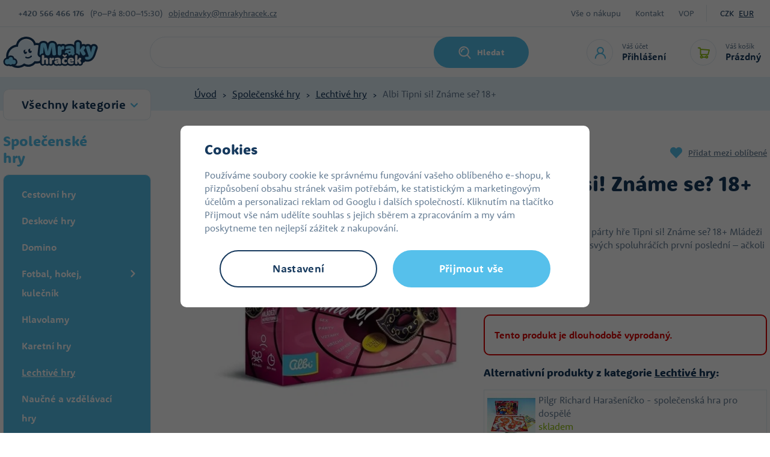

--- FILE ---
content_type: text/javascript
request_url: https://static.mrakyhracek.cz/web/build/app.e6b7a73f.js
body_size: 42433
content:
/*! For license information please see app.e6b7a73f.js.LICENSE.txt */
(self.webpackChunk=self.webpackChunk||[]).push([[524],{1891:function(t,e,n){"use strict";n.r(e)},1236:function(){function t(e){return t="function"==typeof Symbol&&"symbol"==typeof Symbol.iterator?function(t){return typeof t}:function(t){return t&&"function"==typeof Symbol&&t.constructor===Symbol&&t!==Symbol.prototype?"symbol":typeof t},t(e)}!function(e){e.transit={version:"0.9.12",propertyMap:{marginLeft:"margin",marginRight:"margin",marginBottom:"margin",marginTop:"margin",paddingLeft:"padding",paddingRight:"padding",paddingBottom:"padding",paddingTop:"padding"},enabled:!0,useTransitionEnd:!1};var n=document.createElement("div"),o={};function i(t){if(t in n.style)return t;for(var e=["Moz","Webkit","O","ms"],o=t.charAt(0).toUpperCase()+t.substr(1),i=0;i<e.length;++i){var a=e[i]+o;if(a in n.style)return a}}function a(){return n.style[o.transform]="",n.style[o.transform]="rotateY(90deg)",""!==n.style[o.transform]}var r=navigator.userAgent.toLowerCase().indexOf("chrome")>-1;o.transition=i("transition"),o.transitionDelay=i("transitionDelay"),o.transform=i("transform"),o.transformOrigin=i("transformOrigin"),o.filter=i("Filter"),o.transform3d=a();var s={transition:"transitionend",MozTransition:"transitionend",OTransition:"oTransitionEnd",WebkitTransition:"webkitTransitionEnd",msTransition:"MSTransitionEnd"},c=o.transitionEnd=s[o.transition]||null;for(var l in o)o.hasOwnProperty(l)&&void 0===e.support[l]&&(e.support[l]=o[l]);function u(t){return"string"==typeof t&&this.parse(t),this}function d(t,e,n){!0===e?t.queue(n):e?t.queue(e,n):t.each((function(){n.call(this)}))}function p(t){var n=[];return e.each(t,(function(t){t=e.camelCase(t),t=h(t=e.transit.propertyMap[t]||e.cssProps[t]||t),o[t]&&(t=h(o[t])),-1===e.inArray(t,n)&&n.push(t)})),n}function f(t,n,o,i){var a=p(t);e.cssEase[o]&&(o=e.cssEase[o]);var r=g(n)+" "+o;parseInt(i,10)>0&&(r+=" "+g(i));var s=[];return e.each(a,(function(t,e){s.push(e+" "+r)})),s.join(", ")}function m(t,n){n||(e.cssNumber[t]=!0),e.transit.propertyMap[t]=o.transform,e.cssHooks[t]={get:function(n){return e(n).css("transit:transform").get(t)},set:function(n,o){var i=e(n).css("transit:transform");i.setFromString(t,o),e(n).css({"transit:transform":i})}}}function h(t){return t.replace(/([A-Z])/g,(function(t){return"-"+t.toLowerCase()}))}function v(t,e){return"string"!=typeof t||t.match(/^[\-0-9\.]+$/)?""+t+e:t}function g(t){var n=t;return"string"!=typeof n||n.match(/^[\-0-9\.]+/)||(n=e.fx.speeds[n]||e.fx.speeds._default),v(n,"ms")}n=null,e.cssEase={_default:"ease",in:"ease-in",out:"ease-out","in-out":"ease-in-out",snap:"cubic-bezier(0,1,.5,1)",easeInCubic:"cubic-bezier(.550,.055,.675,.190)",easeOutCubic:"cubic-bezier(.215,.61,.355,1)",easeInOutCubic:"cubic-bezier(.645,.045,.355,1)",easeInCirc:"cubic-bezier(.6,.04,.98,.335)",easeOutCirc:"cubic-bezier(.075,.82,.165,1)",easeInOutCirc:"cubic-bezier(.785,.135,.15,.86)",easeInExpo:"cubic-bezier(.95,.05,.795,.035)",easeOutExpo:"cubic-bezier(.19,1,.22,1)",easeInOutExpo:"cubic-bezier(1,0,0,1)",easeInQuad:"cubic-bezier(.55,.085,.68,.53)",easeOutQuad:"cubic-bezier(.25,.46,.45,.94)",easeInOutQuad:"cubic-bezier(.455,.03,.515,.955)",easeInQuart:"cubic-bezier(.895,.03,.685,.22)",easeOutQuart:"cubic-bezier(.165,.84,.44,1)",easeInOutQuart:"cubic-bezier(.77,0,.175,1)",easeInQuint:"cubic-bezier(.755,.05,.855,.06)",easeOutQuint:"cubic-bezier(.23,1,.32,1)",easeInOutQuint:"cubic-bezier(.86,0,.07,1)",easeInSine:"cubic-bezier(.47,0,.745,.715)",easeOutSine:"cubic-bezier(.39,.575,.565,1)",easeInOutSine:"cubic-bezier(.445,.05,.55,.95)",easeInBack:"cubic-bezier(.6,-.28,.735,.045)",easeOutBack:"cubic-bezier(.175, .885,.32,1.275)",easeInOutBack:"cubic-bezier(.68,-.55,.265,1.55)"},e.cssHooks["transit:transform"]={get:function(t){return e(t).data("transform")||new u},set:function(t,n){var i=n;i instanceof u||(i=new u(i)),"WebkitTransform"!==o.transform||r?t.style[o.transform]=i.toString():t.style[o.transform]=i.toString(!0),e(t).data("transform",i)}},e.cssHooks.transform={set:e.cssHooks["transit:transform"].set},e.cssHooks.filter={get:function(t){return t.style[o.filter]},set:function(t,e){t.style[o.filter]=e}},e.fn.jquery<"1.8"&&(e.cssHooks.transformOrigin={get:function(t){return t.style[o.transformOrigin]},set:function(t,e){t.style[o.transformOrigin]=e}},e.cssHooks.transition={get:function(t){return t.style[o.transition]},set:function(t,e){t.style[o.transition]=e}}),m("scale"),m("scaleX"),m("scaleY"),m("translate"),m("rotate"),m("rotateX"),m("rotateY"),m("rotate3d"),m("perspective"),m("skewX"),m("skewY"),m("x",!0),m("y",!0),u.prototype={setFromString:function(t,e){var n="string"==typeof e?e.split(","):e.constructor===Array?e:[e];n.unshift(t),u.prototype.set.apply(this,n)},set:function(t){var e=Array.prototype.slice.apply(arguments,[1]);this.setter[t]?this.setter[t].apply(this,e):this[t]=e.join(",")},get:function(t){return this.getter[t]?this.getter[t].apply(this):this[t]||0},setter:{rotate:function(t){this.rotate=v(t,"deg")},rotateX:function(t){this.rotateX=v(t,"deg")},rotateY:function(t){this.rotateY=v(t,"deg")},scale:function(t,e){void 0===e&&(e=t),this.scale=t+","+e},skewX:function(t){this.skewX=v(t,"deg")},skewY:function(t){this.skewY=v(t,"deg")},perspective:function(t){this.perspective=v(t,"px")},x:function(t){this.set("translate",t,null)},y:function(t){this.set("translate",null,t)},translate:function(t,e){void 0===this._translateX&&(this._translateX=0),void 0===this._translateY&&(this._translateY=0),null!=t&&(this._translateX=v(t,"px")),null!=e&&(this._translateY=v(e,"px")),this.translate=this._translateX+","+this._translateY}},getter:{x:function(){return this._translateX||0},y:function(){return this._translateY||0},scale:function(){var t=(this.scale||"1,1").split(",");return t[0]&&(t[0]=parseFloat(t[0])),t[1]&&(t[1]=parseFloat(t[1])),t[0]===t[1]?t[0]:t},rotate3d:function(){for(var t=(this.rotate3d||"0,0,0,0deg").split(","),e=0;e<=3;++e)t[e]&&(t[e]=parseFloat(t[e]));return t[3]&&(t[3]=v(t[3],"deg")),t}},parse:function(t){var e=this;t.replace(/([a-zA-Z0-9]+)\((.*?)\)/g,(function(t,n,o){e.setFromString(n,o)}))},toString:function(t){var e=[];for(var n in this)if(this.hasOwnProperty(n)){if(!o.transform3d&&("rotateX"===n||"rotateY"===n||"perspective"===n||"transformOrigin"===n))continue;"_"!==n[0]&&(t&&"scale"===n?e.push(n+"3d("+this[n]+",1)"):t&&"translate"===n?e.push(n+"3d("+this[n]+",0)"):e.push(n+"("+this[n]+")"))}return e.join(" ")}},e.fn.transition=e.fn.transit=function(n,i,a,r){var s=this,l=0,u=!0,p=e.extend(!0,{},n);"function"==typeof i&&(r=i,i=void 0),"object"===t(i)&&(a=i.easing,l=i.delay||0,u=void 0===i.queue||i.queue,r=i.complete,i=i.duration),"function"==typeof a&&(r=a,a=void 0),void 0!==p.easing&&(a=p.easing,delete p.easing),void 0!==p.duration&&(i=p.duration,delete p.duration),void 0!==p.complete&&(r=p.complete,delete p.complete),void 0!==p.queue&&(u=p.queue,delete p.queue),void 0!==p.delay&&(l=p.delay,delete p.delay),void 0===i&&(i=e.fx.speeds._default),void 0===a&&(a=e.cssEase._default),i=g(i);var m=f(p,i,a,l),h=e.transit.enabled&&o.transition?parseInt(i,10)+parseInt(l,10):0;if(0===h){var v=function(t){s.css(p),r&&r.apply(s),t&&t()};return d(s,u,v),s}var y={},w=function(t){var n=!1,i=function e(){n&&s.unbind(c,e),h>0&&s.each((function(){this.style[o.transition]=y[this]||null})),"function"==typeof r&&r.apply(s),"function"==typeof t&&t()};h>0&&c&&e.transit.useTransitionEnd?(n=!0,s.bind(c,i)):window.setTimeout(i,h),s.each((function(){h>0&&(this.style[o.transition]=m),e(this).css(p)}))};return d(s,u,(function(t){this.offsetWidth,w(t)})),this},e.transit.getTransitionValue=f}(window.jQuery),function(t){function e(e,n,o,i,a){t.fx.off&&(n=0),this.css({display:"block"});var r=this.height(),s=this.width(),c=this.css("opacity");return this.stop(!0,!1).css({overflow:"hidden",height:/slideDown/.test(e)?0:r}).transit({height:/slideDown|show/.test(e)?r:0,width:a?"show"===e?s:0:"",opacity:a?"hide"===e?0:1:c},n,o,(function(){this.css({overflow:"",height:"",display:/slideUp|hide/.test(e)?"none":"",opacity:/slide(Down|Up)/.test(e)?"":"show"===e?1:0,width:/slide(Down|Up)/.test(e)?"":"show"===e?s:0}),i&&i.call(this)}))}t.each(["slideDown","slideUp","showTransit","hideTransit"],(function(n,o){t.fn[o]=function(t,n,i){return e.call(this,o,t,n,i,/show|hide/.test(o)),this}}))}(window.jQuery)},8444:function(t,e,n){var o,i;void 0===(i="function"==typeof(o=function(){"use strict";return function(t,e){var n,o,i,a,r,s,c,l,u,d,p,f,m,h,v,g,y,w,b=this,x=!1,k=!0,C=!0,S={barsSize:{top:44,bottom:"auto"},closeElClasses:["item","caption","zoom-wrap","ui","top-bar"],timeToIdle:4e3,timeToIdleOutside:1e3,loadingIndicatorDelay:1e3,addCaptionHTMLFn:function(t,e){return t.title?(e.children[0].innerHTML=t.title,!0):(e.children[0].innerHTML="",!1)},closeEl:!0,captionEl:!0,fullscreenEl:!0,zoomEl:!0,shareEl:!0,counterEl:!0,arrowEl:!0,preloaderEl:!0,tapToClose:!1,tapToToggleControls:!0,clickToCloseNonZoomable:!0,shareButtons:[{id:"facebook",label:"Share on Facebook",url:"https://www.facebook.com/sharer/sharer.php?u={{url}}"},{id:"twitter",label:"Tweet",url:"https://twitter.com/intent/tweet?text={{text}}&url={{url}}"},{id:"pinterest",label:"Pin it",url:"http://www.pinterest.com/pin/create/button/?url={{url}}&media={{image_url}}&description={{text}}"},{id:"download",label:"Download image",url:"{{raw_image_url}}",download:!0}],getImageURLForShare:function(){return t.currItem.src||""},getPageURLForShare:function(){return window.location.href},getTextForShare:function(){return t.currItem.title||""},indexIndicatorSep:" / ",fitControlsWidth:1200},_=function(t){if(g)return!0;t=t||window.event,v.timeToIdle&&v.mouseUsed&&!u&&D();for(var n,o,i=(t.target||t.srcElement).getAttribute("class")||"",a=0;a<H.length;a++)(n=H[a]).onTap&&i.indexOf("pswp__"+n.name)>-1&&(n.onTap(),o=!0);if(o){t.stopPropagation&&t.stopPropagation(),g=!0;var r=e.features.isOldAndroid?600:30;setTimeout((function(){g=!1}),r)}},E=function(){return!t.likelyTouchDevice||v.mouseUsed||screen.width>v.fitControlsWidth},A=function(t,n,o){e[(o?"add":"remove")+"Class"](t,"pswp__"+n)},T=function(){var t=1===v.getNumItemsFn();t!==h&&(A(o,"ui--one-slide",t),h=t)},j=function(){A(c,"share-modal--hidden",C)},$=function(){return(C=!C)?(e.removeClass(c,"pswp__share-modal--fade-in"),setTimeout((function(){C&&j()}),300)):(j(),setTimeout((function(){C||e.addClass(c,"pswp__share-modal--fade-in")}),30)),C||O(),!1},I=function(e){var n=(e=e||window.event).target||e.srcElement;return t.shout("shareLinkClick",e,n),!(!n.href||!n.hasAttribute("download")&&(window.open(n.href,"pswp_share","scrollbars=yes,resizable=yes,toolbar=no,location=yes,width=550,height=420,top=100,left="+(window.screen?Math.round(screen.width/2-275):100)),C||$(),1))},O=function(){for(var t,e,n,o,i="",a=0;a<v.shareButtons.length;a++)t=v.shareButtons[a],e=v.getImageURLForShare(t),n=v.getPageURLForShare(t),o=v.getTextForShare(t),i+='<a href="'+t.url.replace("{{url}}",encodeURIComponent(n)).replace("{{image_url}}",encodeURIComponent(e)).replace("{{raw_image_url}}",e).replace("{{text}}",encodeURIComponent(o))+'" target="_blank" class="pswp__share--'+t.id+'"'+(t.download?"download":"")+">"+t.label+"</a>",v.parseShareButtonOut&&(i=v.parseShareButtonOut(t,i));c.children[0].innerHTML=i,c.children[0].onclick=I},P=function(t){for(var n=0;n<v.closeElClasses.length;n++)if(e.hasClass(t,"pswp__"+v.closeElClasses[n]))return!0},F=0,D=function(){clearTimeout(w),F=0,u&&b.setIdle(!1)},L=function(t){var e=(t=t||window.event).relatedTarget||t.toElement;e&&"HTML"!==e.nodeName||(clearTimeout(w),w=setTimeout((function(){b.setIdle(!0)}),v.timeToIdleOutside))},R=function(){v.fullscreenEl&&!e.features.isOldAndroid&&(n||(n=b.getFullscreenAPI()),n?(e.bind(document,n.eventK,b.updateFullscreen),b.updateFullscreen(),e.addClass(t.template,"pswp--supports-fs")):e.removeClass(t.template,"pswp--supports-fs"))},z=function(){v.preloaderEl&&(M(!0),d("beforeChange",(function(){clearTimeout(m),m=setTimeout((function(){t.currItem&&t.currItem.loading?(!t.allowProgressiveImg()||t.currItem.img&&!t.currItem.img.naturalWidth)&&M(!1):M(!0)}),v.loadingIndicatorDelay)})),d("imageLoadComplete",(function(e,n){t.currItem===n&&M(!0)})))},M=function(t){f!==t&&(A(p,"preloader--active",!t),f=t)},N=function(t){var n=t.vGap;if(E()){var r=v.barsSize;if(v.captionEl&&"auto"===r.bottom)if(a||((a=e.createEl("pswp__caption pswp__caption--fake")).appendChild(e.createEl("pswp__caption__center")),o.insertBefore(a,i),e.addClass(o,"pswp__ui--fit")),v.addCaptionHTMLFn(t,a,!0)){var s=a.clientHeight;n.bottom=parseInt(s,10)||44}else n.bottom=r.top;else n.bottom="auto"===r.bottom?0:r.bottom;n.top=r.top}else n.top=n.bottom=0},U=function(){v.timeToIdle&&d("mouseUsed",(function(){e.bind(document,"mousemove",D),e.bind(document,"mouseout",L),y=setInterval((function(){2==++F&&b.setIdle(!0)}),v.timeToIdle/2)}))},q=function(){var t;d("onVerticalDrag",(function(t){k&&t<.95?b.hideControls():!k&&t>=.95&&b.showControls()})),d("onPinchClose",(function(e){k&&e<.9?(b.hideControls(),t=!0):t&&!k&&e>.9&&b.showControls()})),d("zoomGestureEnded",(function(){(t=!1)&&!k&&b.showControls()}))},H=[{name:"caption",option:"captionEl",onInit:function(t){i=t}},{name:"share-modal",option:"shareEl",onInit:function(t){c=t},onTap:function(){$()}},{name:"button--share",option:"shareEl",onInit:function(t){s=t},onTap:function(){$()}},{name:"button--zoom",option:"zoomEl",onTap:t.toggleDesktopZoom},{name:"counter",option:"counterEl",onInit:function(t){r=t}},{name:"button--close",option:"closeEl",onTap:t.close},{name:"button--arrow--left",option:"arrowEl",onTap:t.prev},{name:"button--arrow--right",option:"arrowEl",onTap:t.next},{name:"button--fs",option:"fullscreenEl",onTap:function(){n.isFullscreen()?n.exit():n.enter()}},{name:"preloader",option:"preloaderEl",onInit:function(t){p=t}}],B=function(){var t,n,i,a=function(o){if(o)for(var a=o.length,r=0;r<a;r++){t=o[r],n=t.className;for(var s=0;s<H.length;s++)i=H[s],n.indexOf("pswp__"+i.name)>-1&&(v[i.option]?(e.removeClass(t,"pswp__element--disabled"),i.onInit&&i.onInit(t)):e.addClass(t,"pswp__element--disabled"))}};a(o.children);var r=e.getChildByClass(o,"pswp__top-bar");r&&a(r.children)};b.init=function(){e.extend(t.options,S,!0),v=t.options,o=e.getChildByClass(t.scrollWrap,"pswp__ui"),d=t.listen,q(),d("beforeChange",b.update),d("doubleTap",(function(e){var n=t.currItem.initialZoomLevel;t.getZoomLevel()!==n?t.zoomTo(n,e,333):t.zoomTo(v.getDoubleTapZoom(!1,t.currItem),e,333)})),d("preventDragEvent",(function(t,e,n){var o=t.target||t.srcElement;o&&o.getAttribute("class")&&t.type.indexOf("mouse")>-1&&(o.getAttribute("class").indexOf("__caption")>0||/(SMALL|STRONG|EM)/i.test(o.tagName))&&(n.prevent=!1)})),d("bindEvents",(function(){e.bind(o,"pswpTap click",_),e.bind(t.scrollWrap,"pswpTap",b.onGlobalTap),t.likelyTouchDevice||e.bind(t.scrollWrap,"mouseover",b.onMouseOver)})),d("unbindEvents",(function(){C||$(),y&&clearInterval(y),e.unbind(document,"mouseout",L),e.unbind(document,"mousemove",D),e.unbind(o,"pswpTap click",_),e.unbind(t.scrollWrap,"pswpTap",b.onGlobalTap),e.unbind(t.scrollWrap,"mouseover",b.onMouseOver),n&&(e.unbind(document,n.eventK,b.updateFullscreen),n.isFullscreen()&&(v.hideAnimationDuration=0,n.exit()),n=null)})),d("destroy",(function(){v.captionEl&&(a&&o.removeChild(a),e.removeClass(i,"pswp__caption--empty")),c&&(c.children[0].onclick=null),e.removeClass(o,"pswp__ui--over-close"),e.addClass(o,"pswp__ui--hidden"),b.setIdle(!1)})),v.showAnimationDuration||e.removeClass(o,"pswp__ui--hidden"),d("initialZoomIn",(function(){v.showAnimationDuration&&e.removeClass(o,"pswp__ui--hidden")})),d("initialZoomOut",(function(){e.addClass(o,"pswp__ui--hidden")})),d("parseVerticalMargin",N),B(),v.shareEl&&s&&c&&(C=!0),T(),U(),R(),z()},b.setIdle=function(t){u=t,A(o,"ui--idle",t)},b.update=function(){k&&t.currItem?(b.updateIndexIndicator(),v.captionEl&&(v.addCaptionHTMLFn(t.currItem,i),A(i,"caption--empty",!t.currItem.title)),x=!0):x=!1,C||$(),T()},b.updateFullscreen=function(o){o&&setTimeout((function(){t.setScrollOffset(0,e.getScrollY())}),50),e[(n.isFullscreen()?"add":"remove")+"Class"](t.template,"pswp--fs")},b.updateIndexIndicator=function(){v.counterEl&&(r.innerHTML=t.getCurrentIndex()+1+v.indexIndicatorSep+v.getNumItemsFn())},b.onGlobalTap=function(n){var o=(n=n||window.event).target||n.srcElement;if(!g)if(n.detail&&"mouse"===n.detail.pointerType){if(P(o))return void t.close();e.hasClass(o,"pswp__img")&&(1===t.getZoomLevel()&&t.getZoomLevel()<=t.currItem.fitRatio?v.clickToCloseNonZoomable&&t.close():t.toggleDesktopZoom(n.detail.releasePoint))}else if(v.tapToToggleControls&&(k?b.hideControls():b.showControls()),v.tapToClose&&(e.hasClass(o,"pswp__img")||P(o)))return void t.close()},b.onMouseOver=function(t){var e=(t=t||window.event).target||t.srcElement;A(o,"ui--over-close",P(e))},b.hideControls=function(){e.addClass(o,"pswp__ui--hidden"),k=!1},b.showControls=function(){k=!0,x||b.update(),e.removeClass(o,"pswp__ui--hidden")},b.supportsFullscreen=function(){var t=document;return!!(t.exitFullscreen||t.mozCancelFullScreen||t.webkitExitFullscreen||t.msExitFullscreen)},b.getFullscreenAPI=function(){var e,n=document.documentElement,o="fullscreenchange";return n.requestFullscreen?e={enterK:"requestFullscreen",exitK:"exitFullscreen",elementK:"fullscreenElement",eventK:o}:n.mozRequestFullScreen?e={enterK:"mozRequestFullScreen",exitK:"mozCancelFullScreen",elementK:"mozFullScreenElement",eventK:"moz"+o}:n.webkitRequestFullscreen?e={enterK:"webkitRequestFullscreen",exitK:"webkitExitFullscreen",elementK:"webkitFullscreenElement",eventK:"webkit"+o}:n.msRequestFullscreen&&(e={enterK:"msRequestFullscreen",exitK:"msExitFullscreen",elementK:"msFullscreenElement",eventK:"MSFullscreenChange"}),e&&(e.enter=function(){if(l=v.closeOnScroll,v.closeOnScroll=!1,"webkitRequestFullscreen"!==this.enterK)return t.template[this.enterK]();t.template[this.enterK](Element.ALLOW_KEYBOARD_INPUT)},e.exit=function(){return v.closeOnScroll=l,document[this.exitK]()},e.isFullscreen=function(){return document[this.elementK]}),e}}})?o.call(e,n,e,t):o)||(t.exports=i)},4040:function(t,e,n){var o,i;function a(t){return a="function"==typeof Symbol&&"symbol"==typeof Symbol.iterator?function(t){return typeof t}:function(t){return t&&"function"==typeof Symbol&&t.constructor===Symbol&&t!==Symbol.prototype?"symbol":typeof t},a(t)}o=function(){"use strict";var t=function(t,e,n,o){var i={features:null,bind:function(t,e,n,o){var i=(o?"remove":"add")+"EventListener";e=e.split(" ");for(var a=0;a<e.length;a++)e[a]&&t[i](e[a],n,!1)},isArray:function(t){return t instanceof Array},createEl:function(t,e){var n=document.createElement(e||"div");return t&&(n.className=t),n},getScrollY:function(){var t=window.pageYOffset;return void 0!==t?t:document.documentElement.scrollTop},unbind:function(t,e,n){i.bind(t,e,n,!0)},removeClass:function(t,e){var n=new RegExp("(\\s|^)"+e+"(\\s|$)");t.className=t.className.replace(n," ").replace(/^\s\s*/,"").replace(/\s\s*$/,"")},addClass:function(t,e){i.hasClass(t,e)||(t.className+=(t.className?" ":"")+e)},hasClass:function(t,e){return t.className&&new RegExp("(^|\\s)"+e+"(\\s|$)").test(t.className)},getChildByClass:function(t,e){for(var n=t.firstChild;n;){if(i.hasClass(n,e))return n;n=n.nextSibling}},arraySearch:function(t,e,n){for(var o=t.length;o--;)if(t[o][n]===e)return o;return-1},extend:function(t,e,n){for(var o in e)if(e.hasOwnProperty(o)){if(n&&t.hasOwnProperty(o))continue;t[o]=e[o]}},easing:{sine:{out:function(t){return Math.sin(t*(Math.PI/2))},inOut:function(t){return-(Math.cos(Math.PI*t)-1)/2}},cubic:{out:function(t){return--t*t*t+1}}},detectFeatures:function(){if(i.features)return i.features;var t=i.createEl().style,e="",n={};if(n.oldIE=document.all&&!document.addEventListener,n.touch="ontouchstart"in window,window.requestAnimationFrame&&(n.raf=window.requestAnimationFrame,n.caf=window.cancelAnimationFrame),n.pointerEvent=!!window.PointerEvent||navigator.msPointerEnabled,!n.pointerEvent){var o=navigator.userAgent;if(/iP(hone|od)/.test(navigator.platform)){var a=navigator.appVersion.match(/OS (\d+)_(\d+)_?(\d+)?/);a&&a.length>0&&(a=parseInt(a[1],10))>=1&&a<8&&(n.isOldIOSPhone=!0)}var r=o.match(/Android\s([0-9\.]*)/),s=r?r[1]:0;(s=parseFloat(s))>=1&&(s<4.4&&(n.isOldAndroid=!0),n.androidVersion=s),n.isMobileOpera=/opera mini|opera mobi/i.test(o)}for(var c,l,u=["transform","perspective","animationName"],d=["","webkit","Moz","ms","O"],p=0;p<4;p++){e=d[p];for(var f=0;f<3;f++)c=u[f],l=e+(e?c.charAt(0).toUpperCase()+c.slice(1):c),!n[c]&&l in t&&(n[c]=l);e&&!n.raf&&(e=e.toLowerCase(),n.raf=window[e+"RequestAnimationFrame"],n.raf&&(n.caf=window[e+"CancelAnimationFrame"]||window[e+"CancelRequestAnimationFrame"]))}if(!n.raf){var m=0;n.raf=function(t){var e=(new Date).getTime(),n=Math.max(0,16-(e-m)),o=window.setTimeout((function(){t(e+n)}),n);return m=e+n,o},n.caf=function(t){clearTimeout(t)}}return n.svg=!!document.createElementNS&&!!document.createElementNS("http://www.w3.org/2000/svg","svg").createSVGRect,i.features=n,n}};i.detectFeatures(),i.features.oldIE&&(i.bind=function(t,e,n,o){e=e.split(" ");for(var i,r=(o?"detach":"attach")+"Event",s=function(){n.handleEvent.call(n)},c=0;c<e.length;c++)if(i=e[c])if("object"===a(n)&&n.handleEvent){if(o){if(!n["oldIE"+i])return!1}else n["oldIE"+i]=s;t[r]("on"+i,n["oldIE"+i])}else t[r]("on"+i,n)});var r=this,s=25,c=3,l={allowPanToNext:!0,spacing:.12,bgOpacity:1,mouseUsed:!1,loop:!0,pinchToClose:!0,closeOnScroll:!1,closeOnVerticalDrag:!0,verticalDragRange:.75,hideAnimationDuration:333,showAnimationDuration:333,showHideOpacity:!1,focus:!0,escKey:!0,arrowKeys:!0,mainScrollEndFriction:.35,panEndFriction:.35,isClickableElement:function(t){return"A"===t.tagName},getDoubleTapZoom:function(t,e){return t||e.initialZoomLevel<.7?1:1.33},maxSpreadZoom:1.33,modal:!0,scaleMode:"fit"};i.extend(l,o);var u,d,p,f,m,h,v,g,y,w,b,x,k,C,S,_,E,A,T,j,$,I,O,P,F,D,L,R,z,M,N,U,q,H,B,Z,W,K,Y,X,V,G,Q,J,tt,et,nt,ot,it,at,rt,st,ct,lt,ut,dt,pt=function(){return{x:0,y:0}},ft=pt(),mt=pt(),ht=pt(),vt={},gt=0,yt={},wt=pt(),bt=0,xt=!0,kt=[],Ct={},St=!1,_t=function(t,e){i.extend(r,e.publicMethods),kt.push(t)},Et=function(t){var e=tn();return t>e-1?t-e:t<0?e+t:t},At={},Tt=function(t,e){return At[t]||(At[t]=[]),At[t].push(e)},jt=function(t){var e=At&&At[t];if(e){var n=Array.prototype.slice.call(arguments);n.shift();for(var o=0;o<e.length;o++)e[o].apply(r,n)}},$t=function(){return(new Date).getTime()},It=function(t){lt=t,r.bg.style.opacity=t*l.bgOpacity},Ot=function(t,e,n,o,i){(!St||i&&i!==r.currItem)&&(o/=i?i.fitRatio:r.currItem.fitRatio),t[I]=x+e+"px, "+n+"px"+k+" scale("+o+")"},Pt=function(t){it&&(t&&(w>r.currItem.fitRatio?St||(pn(r.currItem,!1,!0),St=!0):St&&(pn(r.currItem),St=!1)),Ot(it,ht.x,ht.y,w))},Ft=function(t){t.container&&Ot(t.container.style,t.initialPosition.x,t.initialPosition.y,t.initialZoomLevel,t)},Dt=function(t,e){e[I]=x+t+"px, 0px"+k},Lt=function(t,e){if(!l.loop&&e){var n=f+(wt.x*gt-t)/wt.x,o=Math.round(t-we.x);(n<0&&o>0||n>=tn()-1&&o<0)&&(t=we.x+o*l.mainScrollEndFriction)}we.x=t,Dt(t,m)},Rt=function(t,e){var n=be[t]-yt[t];return mt[t]+ft[t]+n-n*(e/b)},zt=function(t,e){t.x=e.x,t.y=e.y,e.id&&(t.id=e.id)},Mt=function(t){t.x=Math.round(t.x),t.y=Math.round(t.y)},Nt=null,Ut=function e(){Nt&&(i.unbind(document,"mousemove",e),i.addClass(t,"pswp--has_mouse"),l.mouseUsed=!0,jt("mouseUsed")),Nt=setTimeout((function(){Nt=null}),100)},qt=function(){i.bind(document,"keydown",r),N.transform&&i.bind(r.scrollWrap,"click",r),l.mouseUsed||i.bind(document,"mousemove",Ut),i.bind(window,"resize scroll orientationchange",r),jt("bindEvents")},Ht=function(){i.unbind(window,"resize scroll orientationchange",r),i.unbind(window,"scroll",y.scroll),i.unbind(document,"keydown",r),i.unbind(document,"mousemove",Ut),N.transform&&i.unbind(r.scrollWrap,"click",r),Y&&i.unbind(window,v,r),clearTimeout(U),jt("unbindEvents")},Bt=function(t,e){var n=cn(r.currItem,vt,t);return e&&(ot=n),n},Zt=function(t){return t||(t=r.currItem),t.initialZoomLevel},Wt=function(t){return t||(t=r.currItem),t.w>0?l.maxSpreadZoom:1},Kt=function(t,e,n,o){return o===r.currItem.initialZoomLevel?(n[t]=r.currItem.initialPosition[t],!0):(n[t]=Rt(t,o),n[t]>e.min[t]?(n[t]=e.min[t],!0):n[t]<e.max[t]&&(n[t]=e.max[t],!0))},Yt=function(){if(I){var e=N.perspective&&!P;return x="translate"+(e?"3d(":"("),void(k=N.perspective?", 0px)":")")}I="left",i.addClass(t,"pswp--ie"),Dt=function(t,e){e.left=t+"px"},Ft=function(t){var e=t.fitRatio>1?1:t.fitRatio,n=t.container.style,o=e*t.w,i=e*t.h;n.width=o+"px",n.height=i+"px",n.left=t.initialPosition.x+"px",n.top=t.initialPosition.y+"px"},Pt=function(){if(it){var t=it,e=r.currItem,n=e.fitRatio>1?1:e.fitRatio,o=n*e.w,i=n*e.h;t.width=o+"px",t.height=i+"px",t.left=ht.x+"px",t.top=ht.y+"px"}}},Xt=function(t){var e="";l.escKey&&27===t.keyCode?e="close":l.arrowKeys&&(37===t.keyCode?e="prev":39===t.keyCode&&(e="next")),e&&(t.ctrlKey||t.altKey||t.shiftKey||t.metaKey||(t.preventDefault?t.preventDefault():t.returnValue=!1,r[e]()))},Vt=function(t){t&&(G||V||at||W)&&(t.preventDefault(),t.stopPropagation())},Gt=function(){r.setScrollOffset(0,i.getScrollY())},Qt={},Jt=0,te=function(t){Qt[t]&&(Qt[t].raf&&D(Qt[t].raf),Jt--,delete Qt[t])},ee=function(t){Qt[t]&&te(t),Qt[t]||(Jt++,Qt[t]={})},ne=function(){for(var t in Qt)Qt.hasOwnProperty(t)&&te(t)},oe=function(t,e,n,o,i,a,r){var s,c=$t();ee(t),function l(){if(Qt[t]){if((s=$t()-c)>=o)return te(t),a(n),void(r&&r());a((n-e)*i(s/o)+e),Qt[t].raf=F(l)}}()},ie={shout:jt,listen:Tt,viewportSize:vt,options:l,isMainScrollAnimating:function(){return at},getZoomLevel:function(){return w},getCurrentIndex:function(){return f},isDragging:function(){return Y},isZooming:function(){return et},setScrollOffset:function(t,e){yt.x=t,M=yt.y=e,jt("updateScrollOffset",yt)},applyZoomPan:function(t,e,n,o){ht.x=e,ht.y=n,w=t,Pt(o)},init:function(){if(!u&&!d){var n;r.framework=i,r.template=t,r.bg=i.getChildByClass(t,"pswp__bg"),L=t.className,u=!0,N=i.detectFeatures(),F=N.raf,D=N.caf,I=N.transform,z=N.oldIE,r.scrollWrap=i.getChildByClass(t,"pswp__scroll-wrap"),r.container=i.getChildByClass(r.scrollWrap,"pswp__container"),m=r.container.style,r.itemHolders=_=[{el:r.container.children[0],wrap:0,index:-1},{el:r.container.children[1],wrap:0,index:-1},{el:r.container.children[2],wrap:0,index:-1}],_[0].el.style.display=_[2].el.style.display="none",Yt(),y={resize:r.updateSize,orientationchange:function(){clearTimeout(U),U=setTimeout((function(){vt.x!==r.scrollWrap.clientWidth&&r.updateSize()}),500)},scroll:Gt,keydown:Xt,click:Vt};var o=N.isOldIOSPhone||N.isOldAndroid||N.isMobileOpera;for(N.animationName&&N.transform&&!o||(l.showAnimationDuration=l.hideAnimationDuration=0),n=0;n<kt.length;n++)r["init"+kt[n]]();e&&(r.ui=new e(r,i)).init(),jt("firstUpdate"),f=f||l.index||0,(isNaN(f)||f<0||f>=tn())&&(f=0),r.currItem=Je(f),(N.isOldIOSPhone||N.isOldAndroid)&&(xt=!1),t.setAttribute("aria-hidden","false"),l.modal&&(xt?t.style.position="fixed":(t.style.position="absolute",t.style.top=i.getScrollY()+"px")),void 0===M&&(jt("initialLayout"),M=R=i.getScrollY());var a="pswp--open ";for(l.mainClass&&(a+=l.mainClass+" "),l.showHideOpacity&&(a+="pswp--animate_opacity "),a+=P?"pswp--touch":"pswp--notouch",a+=N.animationName?" pswp--css_animation":"",a+=N.svg?" pswp--svg":"",i.addClass(t,a),r.updateSize(),h=-1,bt=null,n=0;n<c;n++)Dt((n+h)*wt.x,_[n].el.style);z||i.bind(r.scrollWrap,g,r),Tt("initialZoomInEnd",(function(){r.setContent(_[0],f-1),r.setContent(_[2],f+1),_[0].el.style.display=_[2].el.style.display="block",l.focus&&t.focus(),qt()})),r.setContent(_[1],f),r.updateCurrItem(),jt("afterInit"),xt||(C=setInterval((function(){Jt||Y||et||w!==r.currItem.initialZoomLevel||r.updateSize()}),1e3)),i.addClass(t,"pswp--visible")}},close:function(){u&&(u=!1,d=!0,jt("close"),Ht(),en(r.currItem,null,!0,r.destroy))},destroy:function(){jt("destroy"),Xe&&clearTimeout(Xe),t.setAttribute("aria-hidden","true"),t.className=L,C&&clearInterval(C),i.unbind(r.scrollWrap,g,r),i.unbind(window,"scroll",r),_e(),ne(),At=null},panTo:function(t,e,n){n||(t>ot.min.x?t=ot.min.x:t<ot.max.x&&(t=ot.max.x),e>ot.min.y?e=ot.min.y:e<ot.max.y&&(e=ot.max.y)),ht.x=t,ht.y=e,Pt()},handleEvent:function(t){t=t||window.event,y[t.type]&&y[t.type](t)},goTo:function(t){var e=(t=Et(t))-f;bt=e,f=t,r.currItem=Je(f),gt-=e,Lt(wt.x*gt),ne(),at=!1,r.updateCurrItem()},next:function(){r.goTo(f+1)},prev:function(){r.goTo(f-1)},updateCurrZoomItem:function(t){if(t&&jt("beforeChange",0),_[1].el.children.length){var e=_[1].el.children[0];it=i.hasClass(e,"pswp__zoom-wrap")?e.style:null}else it=null;ot=r.currItem.bounds,b=w=r.currItem.initialZoomLevel,ht.x=ot.center.x,ht.y=ot.center.y,t&&jt("afterChange")},invalidateCurrItems:function(){S=!0;for(var t=0;t<c;t++)_[t].item&&(_[t].item.needsUpdate=!0)},updateCurrItem:function(t){if(0!==bt){var e,n=Math.abs(bt);if(!(t&&n<2)){r.currItem=Je(f),St=!1,jt("beforeChange",bt),n>=c&&(h+=bt+(bt>0?-c:c),n=c);for(var o=0;o<n;o++)bt>0?(e=_.shift(),_[c-1]=e,h++,Dt((h+2)*wt.x,e.el.style),r.setContent(e,f-n+o+1+1)):(e=_.pop(),_.unshift(e),h--,Dt(h*wt.x,e.el.style),r.setContent(e,f+n-o-1-1));if(it&&1===Math.abs(bt)){var i=Je(E);i.initialZoomLevel!==w&&(cn(i,vt),pn(i),Ft(i))}bt=0,r.updateCurrZoomItem(),E=f,jt("afterChange")}}},updateSize:function(e){if(!xt&&l.modal){var n=i.getScrollY();if(M!==n&&(t.style.top=n+"px",M=n),!e&&Ct.x===window.innerWidth&&Ct.y===window.innerHeight)return;Ct.x=window.innerWidth,Ct.y=window.innerHeight,t.style.height=Ct.y+"px"}if(vt.x=r.scrollWrap.clientWidth,vt.y=r.scrollWrap.clientHeight,Gt(),wt.x=vt.x+Math.round(vt.x*l.spacing),wt.y=vt.y,Lt(wt.x*gt),jt("beforeResize"),void 0!==h){for(var o,a,s,u=0;u<c;u++)o=_[u],Dt((u+h)*wt.x,o.el.style),s=f+u-1,l.loop&&tn()>2&&(s=Et(s)),(a=Je(s))&&(S||a.needsUpdate||!a.bounds)?(r.cleanSlide(a),r.setContent(o,s),1===u&&(r.currItem=a,r.updateCurrZoomItem(!0)),a.needsUpdate=!1):-1===o.index&&s>=0&&r.setContent(o,s),a&&a.container&&(cn(a,vt),pn(a),Ft(a));S=!1}b=w=r.currItem.initialZoomLevel,(ot=r.currItem.bounds)&&(ht.x=ot.center.x,ht.y=ot.center.y,Pt(!0)),jt("resize")},zoomTo:function(t,e,n,o,a){e&&(b=w,be.x=Math.abs(e.x)-ht.x,be.y=Math.abs(e.y)-ht.y,zt(mt,ht));var r=Bt(t,!1),s={};Kt("x",r,s,t),Kt("y",r,s,t);var c=w,l={x:ht.x,y:ht.y};Mt(s);var u=function(e){1===e?(w=t,ht.x=s.x,ht.y=s.y):(w=(t-c)*e+c,ht.x=(s.x-l.x)*e+l.x,ht.y=(s.y-l.y)*e+l.y),a&&a(e),Pt(1===e)};n?oe("customZoomTo",0,1,n,o||i.easing.sine.inOut,u):u(1)}},ae=30,re=10,se={},ce={},le={},ue={},de={},pe=[],fe={},me=[],he={},ve=0,ge=pt(),ye=0,we=pt(),be=pt(),xe=pt(),ke=function(t,e){return t.x===e.x&&t.y===e.y},Ce=function(t,e){return Math.abs(t.x-e.x)<s&&Math.abs(t.y-e.y)<s},Se=function(t,e){return he.x=Math.abs(t.x-e.x),he.y=Math.abs(t.y-e.y),Math.sqrt(he.x*he.x+he.y*he.y)},_e=function(){Q&&(D(Q),Q=null)},Ee=function t(){Y&&(Q=F(t),qe())},Ae=function(){return!("fit"===l.scaleMode&&w===r.currItem.initialZoomLevel)},Te=function t(e,n){return!(!e||e===document)&&!(e.getAttribute("class")&&e.getAttribute("class").indexOf("pswp__scroll-wrap")>-1)&&(n(e)?e:t(e.parentNode,n))},je={},$e=function(t,e){return je.prevent=!Te(t.target,l.isClickableElement),jt("preventDragEvent",t,e,je),je.prevent},Ie=function(t,e){return e.x=t.pageX,e.y=t.pageY,e.id=t.identifier,e},Oe=function(t,e,n){n.x=.5*(t.x+e.x),n.y=.5*(t.y+e.y)},Pe=function(t,e,n){if(t-H>50){var o=me.length>2?me.shift():{};o.x=e,o.y=n,me.push(o),H=t}},Fe=function(){var t=ht.y-r.currItem.initialPosition.y;return 1-Math.abs(t/(vt.y/2))},De={},Le={},Re=[],ze=function(t){for(;Re.length>0;)Re.pop();return O?(dt=0,pe.forEach((function(t){0===dt?Re[0]=t:1===dt&&(Re[1]=t),dt++}))):t.type.indexOf("touch")>-1?t.touches&&t.touches.length>0&&(Re[0]=Ie(t.touches[0],De),t.touches.length>1&&(Re[1]=Ie(t.touches[1],Le))):(De.x=t.pageX,De.y=t.pageY,De.id="",Re[0]=De),Re},Me=function(t,e){var n,o,i,a,s=ht[t]+e[t],c=e[t]>0,u=we.x+e.x,d=we.x-fe.x;if(n=s>ot.min[t]||s<ot.max[t]?l.panEndFriction:1,s=ht[t]+e[t]*n,(l.allowPanToNext||w===r.currItem.initialZoomLevel)&&(it?"h"!==rt||"x"!==t||V||(c?(s>ot.min[t]&&(n=l.panEndFriction,ot.min[t],o=ot.min[t]-mt[t]),(o<=0||d<0)&&tn()>1?(a=u,d<0&&u>fe.x&&(a=fe.x)):ot.min.x!==ot.max.x&&(i=s)):(s<ot.max[t]&&(n=l.panEndFriction,ot.max[t],o=mt[t]-ot.max[t]),(o<=0||d>0)&&tn()>1?(a=u,d>0&&u<fe.x&&(a=fe.x)):ot.min.x!==ot.max.x&&(i=s))):a=u,"x"===t))return void 0!==a&&(Lt(a,!0),J=a!==fe.x),ot.min.x!==ot.max.x&&(void 0!==i?ht.x=i:J||(ht.x+=e.x*n)),void 0!==a;at||J||w>r.currItem.fitRatio&&(ht[t]+=e[t]*n)},Ne=function(t){if(!("mousedown"===t.type&&t.button>0))if(Qe)t.preventDefault();else if(!K||"mousedown"!==t.type){if($e(t,!0)&&t.preventDefault(),jt("pointerDown"),O){var e=i.arraySearch(pe,t.pointerId,"id");e<0&&(e=pe.length),pe[e]={x:t.pageX,y:t.pageY,id:t.pointerId}}var n=ze(t),o=n.length;tt=null,ne(),Y&&1!==o||(Y=st=!0,i.bind(window,v,r),Z=ut=ct=W=J=G=X=V=!1,rt=null,jt("firstTouchStart",n),zt(mt,ht),ft.x=ft.y=0,zt(ue,n[0]),zt(de,ue),fe.x=wt.x*gt,me=[{x:ue.x,y:ue.y}],H=q=$t(),Bt(w,!0),_e(),Ee()),!et&&o>1&&!at&&!J&&(b=w,V=!1,et=X=!0,ft.y=ft.x=0,zt(mt,ht),zt(se,n[0]),zt(ce,n[1]),Oe(se,ce,xe),be.x=Math.abs(xe.x)-ht.x,be.y=Math.abs(xe.y)-ht.y,nt=Se(se,ce))}},Ue=function(t){if(t.preventDefault(),O){var e=i.arraySearch(pe,t.pointerId,"id");if(e>-1){var n=pe[e];n.x=t.pageX,n.y=t.pageY}}if(Y){var o=ze(t);if(rt||G||et)tt=o;else if(we.x!==wt.x*gt)rt="h";else{var a=Math.abs(o[0].x-ue.x)-Math.abs(o[0].y-ue.y);Math.abs(a)>=re&&(rt=a>0?"h":"v",tt=o)}}},qe=function(){if(tt){var t=tt.length;if(0!==t)if(zt(se,tt[0]),le.x=se.x-ue.x,le.y=se.y-ue.y,et&&t>1){if(ue.x=se.x,ue.y=se.y,!le.x&&!le.y&&ke(tt[1],ce))return;zt(ce,tt[1]),V||(V=!0,jt("zoomGestureStarted"));var e=Se(se,ce),n=Ke(e);n>r.currItem.initialZoomLevel+r.currItem.initialZoomLevel/15&&(ut=!0);var o=1,i=Zt(),a=Wt();if(n<i)if(l.pinchToClose&&!ut&&b<=r.currItem.initialZoomLevel){var s=1-(i-n)/(i/1.2);It(s),jt("onPinchClose",s),ct=!0}else(o=(i-n)/i)>1&&(o=1),n=i-o*(i/3);else n>a&&((o=(n-a)/(6*i))>1&&(o=1),n=a+o*i);o<0&&(o=0),Oe(se,ce,ge),ft.x+=ge.x-xe.x,ft.y+=ge.y-xe.y,zt(xe,ge),ht.x=Rt("x",n),ht.y=Rt("y",n),Z=n>w,w=n,Pt()}else{if(!rt)return;if(st&&(st=!1,Math.abs(le.x)>=re&&(le.x-=tt[0].x-de.x),Math.abs(le.y)>=re&&(le.y-=tt[0].y-de.y)),ue.x=se.x,ue.y=se.y,0===le.x&&0===le.y)return;if("v"===rt&&l.closeOnVerticalDrag&&!Ae()){ft.y+=le.y,ht.y+=le.y;var c=Fe();return W=!0,jt("onVerticalDrag",c),It(c),void Pt()}Pe($t(),se.x,se.y),G=!0,ot=r.currItem.bounds,Me("x",le)||(Me("y",le),Mt(ht),Pt())}}},He=function(t){if(N.isOldAndroid){if(K&&"mouseup"===t.type)return;t.type.indexOf("touch")>-1&&(clearTimeout(K),K=setTimeout((function(){K=0}),600))}var e;if(jt("pointerUp"),$e(t,!1)&&t.preventDefault(),O){var n=i.arraySearch(pe,t.pointerId,"id");if(n>-1)if(e=pe.splice(n,1)[0],navigator.msPointerEnabled){var o={4:"mouse",2:"touch",3:"pen"};e.type=o[t.pointerType],e.type||(e.type=t.pointerType||"mouse")}else e.type=t.pointerType||"mouse"}var a,s=ze(t),c=s.length;if("mouseup"===t.type&&(c=0),2===c)return tt=null,!0;1===c&&zt(de,s[0]),0!==c||rt||at||(e||("mouseup"===t.type?e={x:t.pageX,y:t.pageY,type:"mouse"}:t.changedTouches&&t.changedTouches[0]&&(e={x:t.changedTouches[0].pageX,y:t.changedTouches[0].pageY,type:"touch"})),jt("touchRelease",t,e));var u=-1;if(0===c&&(Y=!1,i.unbind(window,v,r),_e(),et?u=0:-1!==ye&&(u=$t()-ye)),ye=1===c?$t():-1,a=-1!==u&&u<150?"zoom":"swipe",et&&c<2&&(et=!1,1===c&&(a="zoomPointerUp"),jt("zoomGestureEnded")),tt=null,G||V||at||W)if(ne(),B||(B=Be()),B.calculateSwipeSpeed("x"),W)if(Fe()<l.verticalDragRange)r.close();else{var d=ht.y,p=lt;oe("verticalDrag",0,1,300,i.easing.cubic.out,(function(t){ht.y=(r.currItem.initialPosition.y-d)*t+d,It((1-p)*t+p),Pt()})),jt("onVerticalDrag",1)}else{if((J||at)&&0===c){if(We(a,B))return;a="zoomPointerUp"}at||("swipe"===a?!J&&w>r.currItem.fitRatio&&Ze(B):Ye())}},Be=function(){var t,e,n={lastFlickOffset:{},lastFlickDist:{},lastFlickSpeed:{},slowDownRatio:{},slowDownRatioReverse:{},speedDecelerationRatio:{},speedDecelerationRatioAbs:{},distanceOffset:{},backAnimDestination:{},backAnimStarted:{},calculateSwipeSpeed:function(o){me.length>1?(t=$t()-H+50,e=me[me.length-2][o]):(t=$t()-q,e=de[o]),n.lastFlickOffset[o]=ue[o]-e,n.lastFlickDist[o]=Math.abs(n.lastFlickOffset[o]),n.lastFlickDist[o]>20?n.lastFlickSpeed[o]=n.lastFlickOffset[o]/t:n.lastFlickSpeed[o]=0,Math.abs(n.lastFlickSpeed[o])<.1&&(n.lastFlickSpeed[o]=0),n.slowDownRatio[o]=.95,n.slowDownRatioReverse[o]=1-n.slowDownRatio[o],n.speedDecelerationRatio[o]=1},calculateOverBoundsAnimOffset:function(t,e){n.backAnimStarted[t]||(ht[t]>ot.min[t]?n.backAnimDestination[t]=ot.min[t]:ht[t]<ot.max[t]&&(n.backAnimDestination[t]=ot.max[t]),void 0!==n.backAnimDestination[t]&&(n.slowDownRatio[t]=.7,n.slowDownRatioReverse[t]=1-n.slowDownRatio[t],n.speedDecelerationRatioAbs[t]<.05&&(n.lastFlickSpeed[t]=0,n.backAnimStarted[t]=!0,oe("bounceZoomPan"+t,ht[t],n.backAnimDestination[t],e||300,i.easing.sine.out,(function(e){ht[t]=e,Pt()})))))},calculateAnimOffset:function(t){n.backAnimStarted[t]||(n.speedDecelerationRatio[t]=n.speedDecelerationRatio[t]*(n.slowDownRatio[t]+n.slowDownRatioReverse[t]-n.slowDownRatioReverse[t]*n.timeDiff/10),n.speedDecelerationRatioAbs[t]=Math.abs(n.lastFlickSpeed[t]*n.speedDecelerationRatio[t]),n.distanceOffset[t]=n.lastFlickSpeed[t]*n.speedDecelerationRatio[t]*n.timeDiff,ht[t]+=n.distanceOffset[t])},panAnimLoop:function(){if(Qt.zoomPan&&(Qt.zoomPan.raf=F(n.panAnimLoop),n.now=$t(),n.timeDiff=n.now-n.lastNow,n.lastNow=n.now,n.calculateAnimOffset("x"),n.calculateAnimOffset("y"),Pt(),n.calculateOverBoundsAnimOffset("x"),n.calculateOverBoundsAnimOffset("y"),n.speedDecelerationRatioAbs.x<.05&&n.speedDecelerationRatioAbs.y<.05))return ht.x=Math.round(ht.x),ht.y=Math.round(ht.y),Pt(),void te("zoomPan")}};return n},Ze=function(t){if(t.calculateSwipeSpeed("y"),ot=r.currItem.bounds,t.backAnimDestination={},t.backAnimStarted={},Math.abs(t.lastFlickSpeed.x)<=.05&&Math.abs(t.lastFlickSpeed.y)<=.05)return t.speedDecelerationRatioAbs.x=t.speedDecelerationRatioAbs.y=0,t.calculateOverBoundsAnimOffset("x"),t.calculateOverBoundsAnimOffset("y"),!0;ee("zoomPan"),t.lastNow=$t(),t.panAnimLoop()},We=function(t,e){var n,o,a;if(at||(ve=f),"swipe"===t){var s=ue.x-de.x,c=e.lastFlickDist.x<10;s>ae&&(c||e.lastFlickOffset.x>20)?o=-1:s<-ae&&(c||e.lastFlickOffset.x<-20)&&(o=1)}o&&((f+=o)<0?(f=l.loop?tn()-1:0,a=!0):f>=tn()&&(f=l.loop?0:tn()-1,a=!0),a&&!l.loop||(bt+=o,gt-=o,n=!0));var u,d=wt.x*gt,p=Math.abs(d-we.x);return n||d>we.x==e.lastFlickSpeed.x>0?(u=Math.abs(e.lastFlickSpeed.x)>0?p/Math.abs(e.lastFlickSpeed.x):333,u=Math.min(u,400),u=Math.max(u,250)):u=333,ve===f&&(n=!1),at=!0,jt("mainScrollAnimStart"),oe("mainScroll",we.x,d,u,i.easing.cubic.out,Lt,(function(){ne(),at=!1,ve=-1,(n||ve!==f)&&r.updateCurrItem(),jt("mainScrollAnimComplete")})),n&&r.updateCurrItem(!0),n},Ke=function(t){return 1/nt*t*b},Ye=function(){var t=w,e=Zt(),n=Wt();w<e?t=e:w>n&&(t=n);var o,a=1,s=lt;return ct&&!Z&&!ut&&w<e?(r.close(),!0):(ct&&(o=function(t){It((a-s)*t+s)}),r.zoomTo(t,0,200,i.easing.cubic.out,o),!0)};_t("Gestures",{publicMethods:{initGestures:function(){var t=function(t,e,n,o,i){A=t+e,T=t+n,j=t+o,$=i?t+i:""};(O=N.pointerEvent)&&N.touch&&(N.touch=!1),O?navigator.msPointerEnabled?t("MSPointer","Down","Move","Up","Cancel"):t("pointer","down","move","up","cancel"):N.touch?(t("touch","start","move","end","cancel"),P=!0):t("mouse","down","move","up"),v=T+" "+j+" "+$,g=A,O&&!P&&(P=navigator.maxTouchPoints>1||navigator.msMaxTouchPoints>1),r.likelyTouchDevice=P,y[A]=Ne,y[T]=Ue,y[j]=He,$&&(y[$]=y[j]),N.touch&&(g+=" mousedown",v+=" mousemove mouseup",y.mousedown=y[A],y.mousemove=y[T],y.mouseup=y[j]),P||(l.allowPanToNext=!1)}}});var Xe,Ve,Ge,Qe,Je,tn,en=function(e,n,o,a){var s;Xe&&clearTimeout(Xe),Qe=!0,Ge=!0,e.initialLayout?(s=e.initialLayout,e.initialLayout=null):s=l.getThumbBoundsFn&&l.getThumbBoundsFn(f);var c,u,d=o?l.hideAnimationDuration:l.showAnimationDuration,m=function(){te("initialZoom"),o?(r.template.removeAttribute("style"),r.bg.removeAttribute("style")):(It(1),n&&(n.style.display="block"),i.addClass(t,"pswp--animated-in"),jt("initialZoom"+(o?"OutEnd":"InEnd"))),a&&a(),Qe=!1};if(!d||!s||void 0===s.x)return jt("initialZoom"+(o?"Out":"In")),w=e.initialZoomLevel,zt(ht,e.initialPosition),Pt(),t.style.opacity=o?0:1,It(1),void(d?setTimeout((function(){m()}),d):m());c=p,u=!r.currItem.src||r.currItem.loadError||l.showHideOpacity,e.miniImg&&(e.miniImg.style.webkitBackfaceVisibility="hidden"),o||(w=s.w/e.w,ht.x=s.x,ht.y=s.y-R,r[u?"template":"bg"].style.opacity=.001,Pt()),ee("initialZoom"),o&&!c&&i.removeClass(t,"pswp--animated-in"),u&&(o?i[(c?"remove":"add")+"Class"](t,"pswp--animate_opacity"):setTimeout((function(){i.addClass(t,"pswp--animate_opacity")}),30)),Xe=setTimeout((function(){if(jt("initialZoom"+(o?"Out":"In")),o){var n=s.w/e.w,a={x:ht.x,y:ht.y},r=w,l=lt,p=function(e){1===e?(w=n,ht.x=s.x,ht.y=s.y-M):(w=(n-r)*e+r,ht.x=(s.x-a.x)*e+a.x,ht.y=(s.y-M-a.y)*e+a.y),Pt(),u?t.style.opacity=1-e:It(l-e*l)};c?oe("initialZoom",0,1,d,i.easing.cubic.out,p,m):(p(1),Xe=setTimeout(m,d+20))}else w=e.initialZoomLevel,zt(ht,e.initialPosition),Pt(),It(1),u?t.style.opacity=1:It(1),Xe=setTimeout(m,d+20)}),o?25:90)},nn={},on=[],an={index:0,errorMsg:'<div class="pswp__error-msg"><a href="%url%" target="_blank">The image</a> could not be loaded.</div>',forceProgressiveLoading:!1,preload:[1,1],getNumItemsFn:function(){return Ve.length}},rn=function(){return{center:{x:0,y:0},max:{x:0,y:0},min:{x:0,y:0}}},sn=function(t,e,n){var o=t.bounds;o.center.x=Math.round((nn.x-e)/2),o.center.y=Math.round((nn.y-n)/2)+t.vGap.top,o.max.x=e>nn.x?Math.round(nn.x-e):o.center.x,o.max.y=n>nn.y?Math.round(nn.y-n)+t.vGap.top:o.center.y,o.min.x=e>nn.x?0:o.center.x,o.min.y=n>nn.y?t.vGap.top:o.center.y},cn=function(t,e,n){if(t.src&&!t.loadError){var o=!n;if(o&&(t.vGap||(t.vGap={top:0,bottom:0}),jt("parseVerticalMargin",t)),nn.x=e.x,nn.y=e.y-t.vGap.top-t.vGap.bottom,o){var i=nn.x/t.w,a=nn.y/t.h;t.fitRatio=i<a?i:a;var r=l.scaleMode;"orig"===r?n=1:"fit"===r&&(n=t.fitRatio),n>1&&(n=1),t.initialZoomLevel=n,t.bounds||(t.bounds=rn())}if(!n)return;return sn(t,t.w*n,t.h*n),o&&n===t.initialZoomLevel&&(t.initialPosition=t.bounds.center),t.bounds}return t.w=t.h=0,t.initialZoomLevel=t.fitRatio=1,t.bounds=rn(),t.initialPosition=t.bounds.center,t.bounds},ln=function(t,e,n,o,i,a){e.loadError||o&&(e.imageAppended=!0,pn(e,o,e===r.currItem&&St),n.appendChild(o),a&&setTimeout((function(){e&&e.loaded&&e.placeholder&&(e.placeholder.style.display="none",e.placeholder=null)}),500))},un=function(t){t.loading=!0,t.loaded=!1;var e=t.img=i.createEl("pswp__img","img"),n=function(){t.loading=!1,t.loaded=!0,t.loadComplete?t.loadComplete(t):t.img=null,e.onload=e.onerror=null,e=null};return e.onload=n,e.onerror=function(){t.loadError=!0,n()},e.src=t.src,e},dn=function(t,e){if(t.src&&t.loadError&&t.container)return e&&(t.container.innerHTML=""),t.container.innerHTML=l.errorMsg.replace("%url%",t.src),!0},pn=function(t,e,n){if(t.src&&t.container){e||(e=t.container.lastChild);var o=n?t.w:Math.round(t.w*t.fitRatio),i=n?t.h:Math.round(t.h*t.fitRatio);t.placeholder&&!t.loaded&&(t.placeholder.style.width=o+"px",t.placeholder.style.height=i+"px"),e.style.width=o+"px",e.style.height=i+"px"}},fn=function(){if(on.length){for(var t,e=0;e<on.length;e++)(t=on[e]).holder.index===t.index&&ln(t.index,t.item,t.baseDiv,t.img,!1,t.clearPlaceholder);on=[]}};_t("Controller",{publicMethods:{lazyLoadItem:function(t){t=Et(t);var e=Je(t);e&&(!e.loaded&&!e.loading||S)&&(jt("gettingData",t,e),e.src&&un(e))},initController:function(){i.extend(l,an,!0),r.items=Ve=n,Je=r.getItemAt,tn=l.getNumItemsFn,l.loop,tn()<3&&(l.loop=!1),Tt("beforeChange",(function(t){var e,n=l.preload,o=null===t||t>=0,i=Math.min(n[0],tn()),a=Math.min(n[1],tn());for(e=1;e<=(o?a:i);e++)r.lazyLoadItem(f+e);for(e=1;e<=(o?i:a);e++)r.lazyLoadItem(f-e)})),Tt("initialLayout",(function(){r.currItem.initialLayout=l.getThumbBoundsFn&&l.getThumbBoundsFn(f)})),Tt("mainScrollAnimComplete",fn),Tt("initialZoomInEnd",fn),Tt("destroy",(function(){for(var t,e=0;e<Ve.length;e++)(t=Ve[e]).container&&(t.container=null),t.placeholder&&(t.placeholder=null),t.img&&(t.img=null),t.preloader&&(t.preloader=null),t.loadError&&(t.loaded=t.loadError=!1);on=null}))},getItemAt:function(t){return t>=0&&void 0!==Ve[t]&&Ve[t]},allowProgressiveImg:function(){return l.forceProgressiveLoading||!P||l.mouseUsed||screen.width>1200},setContent:function(t,e){l.loop&&(e=Et(e));var n=r.getItemAt(t.index);n&&(n.container=null);var o,a=r.getItemAt(e);if(a){jt("gettingData",e,a),t.index=e,t.item=a;var s=a.container=i.createEl("pswp__zoom-wrap");if(!a.src&&a.html&&(a.html.tagName?s.appendChild(a.html):s.innerHTML=a.html),dn(a),cn(a,vt),!a.src||a.loadError||a.loaded)a.src&&!a.loadError&&((o=i.createEl("pswp__img","img")).style.opacity=1,o.src=a.src,pn(a,o),ln(e,a,s,o,!0));else{if(a.loadComplete=function(n){if(u){if(t&&t.index===e){if(dn(n,!0))return n.loadComplete=n.img=null,cn(n,vt),Ft(n),void(t.index===f&&r.updateCurrZoomItem());n.imageAppended?!Qe&&n.placeholder&&(n.placeholder.style.display="none",n.placeholder=null):N.transform&&(at||Qe)?on.push({item:n,baseDiv:s,img:n.img,index:e,holder:t,clearPlaceholder:!0}):ln(e,n,s,n.img,at||Qe,!0)}n.loadComplete=null,n.img=null,jt("imageLoadComplete",e,n)}},i.features.transform){var c="pswp__img pswp__img--placeholder";c+=a.msrc?"":" pswp__img--placeholder--blank";var d=i.createEl(c,a.msrc?"img":"");a.msrc&&(d.src=a.msrc),pn(a,d),s.appendChild(d),a.placeholder=d}a.loading||un(a),r.allowProgressiveImg()&&(!Ge&&N.transform?on.push({item:a,baseDiv:s,img:a.img,index:e,holder:t}):ln(e,a,s,a.img,!0,!0))}Ge||e!==f?Ft(a):(it=s.style,en(a,o||a.img)),t.el.innerHTML="",t.el.appendChild(s)}else t.el.innerHTML=""},cleanSlide:function(t){t.img&&(t.img.onload=t.img.onerror=null),t.loaded=t.loading=t.img=t.imageAppended=!1}}});var mn,hn,vn={},gn=function(t,e,n){var o=document.createEvent("CustomEvent"),i={origEvent:t,target:t.target,releasePoint:e,pointerType:n||"touch"};o.initCustomEvent("pswpTap",!0,!0,i),"mouse"===n&&t.target.dispatchEvent(o)};_t("Tap",{publicMethods:{initTap:function(){Tt("firstTouchStart",r.onTapStart),Tt("touchRelease",r.onTapRelease),Tt("destroy",(function(){vn={},mn=null}))},onTapStart:function(t){t.length>1&&(clearTimeout(mn),mn=null)},onTapRelease:function(t,e){if(e&&!G&&!X&&!Jt){var n=e;if(mn&&(clearTimeout(mn),mn=null,Ce(n,vn)))return void jt("doubleTap",n);if("mouse"===e.type)return void gn(t,e,"mouse");if("BUTTON"===t.target.tagName.toUpperCase()||i.hasClass(t.target,"pswp__single-tap"))return void gn(t,e);zt(vn,n),mn=setTimeout((function(){gn(t,e),mn=null}),300)}}}}),_t("DesktopZoom",{publicMethods:{initDesktopZoom:function(){z||(P?Tt("mouseUsed",(function(){r.setupDesktopZoom()})):r.setupDesktopZoom(!0))},setupDesktopZoom:function(e){hn={};var n="wheel mousewheel DOMMouseScroll";Tt("bindEvents",(function(){i.bind(t,n,r.handleMouseWheel)})),Tt("unbindEvents",(function(){hn&&i.unbind(t,n,r.handleMouseWheel)})),r.mouseZoomedIn=!1;var o,a=function(){r.mouseZoomedIn&&(i.removeClass(t,"pswp--zoomed-in"),r.mouseZoomedIn=!1),w<1?i.addClass(t,"pswp--zoom-allowed"):i.removeClass(t,"pswp--zoom-allowed"),s()},s=function(){o&&(i.removeClass(t,"pswp--dragging"),o=!1)};Tt("resize",a),Tt("afterChange",a),Tt("pointerDown",(function(){r.mouseZoomedIn&&(o=!0,i.addClass(t,"pswp--dragging"))})),Tt("pointerUp",s),e||a()},handleMouseWheel:function(t){if(w<=r.currItem.fitRatio)return l.modal&&(!l.closeOnScroll||Jt||Y?t.preventDefault():I&&Math.abs(t.deltaY)>2&&(p=!0,r.close())),!0;if(t.stopPropagation(),hn.x=0,"deltaX"in t)1===t.deltaMode?(hn.x=18*t.deltaX,hn.y=18*t.deltaY):(hn.x=t.deltaX,hn.y=t.deltaY);else if("wheelDelta"in t)t.wheelDeltaX&&(hn.x=-.16*t.wheelDeltaX),t.wheelDeltaY?hn.y=-.16*t.wheelDeltaY:hn.y=-.16*t.wheelDelta;else{if(!("detail"in t))return;hn.y=t.detail}Bt(w,!0);var e=ht.x-hn.x,n=ht.y-hn.y;(l.modal||e<=ot.min.x&&e>=ot.max.x&&n<=ot.min.y&&n>=ot.max.y)&&t.preventDefault(),r.panTo(e,n)},toggleDesktopZoom:function(e){e=e||{x:vt.x/2+yt.x,y:vt.y/2+yt.y};var n=l.getDoubleTapZoom(!0,r.currItem),o=w===n;r.mouseZoomedIn=!o,r.zoomTo(o?r.currItem.initialZoomLevel:n,e,333),i[(o?"remove":"add")+"Class"](t,"pswp--zoomed-in")}}});var yn,wn,bn,xn,kn,Cn,Sn,_n,En,An,Tn,jn,$n={history:!0,galleryUID:1},In=function(){return Tn.hash.substring(1)},On=function(){yn&&clearTimeout(yn),bn&&clearTimeout(bn)},Pn=function(){var t=In(),e={};if(t.length<5)return e;var n,o=t.split("&");for(n=0;n<o.length;n++)if(o[n]){var i=o[n].split("=");i.length<2||(e[i[0]]=i[1])}if(l.galleryPIDs){var a=e.pid;for(e.pid=0,n=0;n<Ve.length;n++)if(Ve[n].pid===a){e.pid=n;break}}else e.pid=parseInt(e.pid,10)-1;return e.pid<0&&(e.pid=0),e},Fn=function t(){if(bn&&clearTimeout(bn),Jt||Y)bn=setTimeout(t,500);else{xn?clearTimeout(wn):xn=!0;var e=f+1,n=Je(f);n.hasOwnProperty("pid")&&(e=n.pid);var o=Sn+"&gid="+l.galleryUID+"&pid="+e;_n||-1===Tn.hash.indexOf(o)&&(An=!0);var i=Tn.href.split("#")[0]+"#"+o;jn?"#"+o!==window.location.hash&&history[_n?"replaceState":"pushState"]("",document.title,i):_n?Tn.replace(i):Tn.hash=o,_n=!0,wn=setTimeout((function(){xn=!1}),60)}};_t("History",{publicMethods:{initHistory:function(){if(i.extend(l,$n,!0),l.history){Tn=window.location,An=!1,En=!1,_n=!1,Sn=In(),jn="pushState"in history,Sn.indexOf("gid=")>-1&&(Sn=(Sn=Sn.split("&gid=")[0]).split("?gid=")[0]),Tt("afterChange",r.updateURL),Tt("unbindEvents",(function(){i.unbind(window,"hashchange",r.onHashChange)}));var t=function(){Cn=!0,En||(An?history.back():Sn?Tn.hash=Sn:jn?history.pushState("",document.title,Tn.pathname+Tn.search):Tn.hash=""),On()};Tt("unbindEvents",(function(){p&&t()})),Tt("destroy",(function(){Cn||t()})),Tt("firstUpdate",(function(){f=Pn().pid}));var e=Sn.indexOf("pid=");e>-1&&"&"===(Sn=Sn.substring(0,e)).slice(-1)&&(Sn=Sn.slice(0,-1)),setTimeout((function(){u&&i.bind(window,"hashchange",r.onHashChange)}),40)}},onHashChange:function(){if(In()===Sn)return En=!0,void r.close();xn||(kn=!0,r.goTo(Pn().pid),kn=!1)},updateURL:function(){On(),kn||(_n?yn=setTimeout(Fn,800):Fn())}}}),i.extend(r,ie)};return t},void 0===(i="function"==typeof o?o.call(e,n,e,t):o)||(t.exports=i)},3795:function(){!function(){function t(){}t.prototype.construct=function(){},"function"!=typeof Object.getPrototypeOf?t.prototype.getPrototypeOf="".__proto__===String.prototype?function(t){return t.__proto__}:function(t){return t.constructor.prototype}:t.prototype.getPrototypeOf=Object.getPrototypeOf,t.extend=function(e){var n=function(){arguments[0]!==t&&this.construct.apply(this,arguments)},o=new this(t);return o.applyMembers(e,this.prototype),n.prototype=o,n.extend=this.extend,n},t.prototype.applyMembers=function(t,e){for(var n in t){var o=t[n];o instanceof Function&&(o._super=e,o.function_name=n),this[n]=o}},t.prototype._super=function(t){var e=t.callee._super[t.callee.function_name];if(e)return e.apply(this,t)},wpj.Class=t}()},6872:function(){var t={initialized:!1,init:function(){if(!t.initialized){t.initialized=!0,this._create();var e=this;$("[data-cookie-bar=open]").click((function(){return e.getSimple().hide(),e.getAdvanced().show(),e._show(),!1})),this.getSimple().find("[data-cookie-bar=details]").click((function(){return"y"===e.getCookieBar().data("cookiebar-preselect")&&e.preselectAll(),e.getSimple().hide(),e.getAdvanced().show(),!1})),this.getSimple().find("[data-cookie-bar=simpleAccept]").click((function(){return e.simpleAccept(),!1})),this.getSimple().find('[data-cookie-bar="reject"]').click((function(){return e.customAccept(!1),!1})),this.getAdvanced().find("[data-cookie-bar=advancedAccept]").click((function(){return e.advancedAccept(),!1})),this.getAdvanced().find('[data-cookie-bar="custom"]').click((function(){return e.customAccept("allow-all"===$(this).data("cookie-custom")),!1}))}},getCookieBar:function(){return $("#cookieBara")},getSimple:function(){return this.getCookieBar().find('[data-cookie-bar="simple"]')},getAdvanced:function(){return this.getCookieBar().find('[data-cookie-bar="advanced"]')},getAdvancedCheckbox:function(){return this.getAdvanced().find("input[name=social-media]")},_create:function(){var e=this._getCookies().getItem("cookie-bar");if(null===e)this.getAdvanced().hide(),this._show();else if(1==e)t.simpleAccept();else{var n=e.split(",");$('input[value="ad_storage"]').prop("checked",n.includes("ad_storage")),$('input[value="personalization_and_functionality_storage"]').prop("checked",n.includes("personalization_and_functionality_storage")),$('input[value="analytics_storage"]').prop("checked",n.includes("analytics_storage"))}},_getCookies:function(){return wpj.storage.cookies},_setCookieBar:function(t){var e=new Date;e.setMonth(e.getMonth()+(t?12:6)),this._getCookies().setItem("cookie-bar",t,e)},_isFocus:function(){return!!this.getCookieBar().closest(".focus.focus-cookiebara").length},_show:function(){if(this._isFocus()){var t=$(".focus.focus-cookiebara");t.focus({addBodyPadding:!0,closeOnBgClick:!1}),t.focus("show")}else this.getCookieBar().show()},_close:function(){this._isFocus()?$(".focus.focus-cookiebara.active").focus("hide"):this.getCookieBar().hide()},preselectAll:function(){this.getAdvanced().find("input:checkbox[name=social-media]").each((function(){$(this).prop("checked",!0)}))},simpleAccept:function(){var e=this;setTimeout((function(){e.preselectAll(),t.advancedAccept()}),100),this._close()},customAccept:function(e){this.getAdvanced().find("input:enabled").prop("checked",e),t.advancedAccept()},advancedAccept:function(){var t=[];if($("input:checkbox[name=social-media]:checked").each((function(){t.push($(this).val())})),window.wpj.cookie_bar_send){var e={ad_storage:t.includes("ad_storage")?"granted":"denied",ad_user_data:t.includes("ad_storage")?"granted":"denied",ad_personalization:t.includes("ad_storage")?"granted":"denied",personalization_storage:t.includes("personalization_and_functionality_storage")?"granted":"denied",functionality_storage:"granted",analytics_storage:t.includes("analytics_storage")?"granted":"denied"};gtag("consent","update",e),dataLayer.push({event:"kupshopConsentsChange",consents:e})}this._setCookieBar(t.length?t:0),document.dispatchEvent(new CustomEvent("consentsChange")),this._close()}};$(window).on("load",(function(){t.init()})),wpj.onReady.push((function(){t.init()}))},580:function(t,e){var n,o,i;"undefined"!=typeof self&&self,o=[],void 0===(i="function"==typeof(n=function(){return function(){if("function"==typeof window.CustomEvent)return!1;function t(t,e){e=e||{bubbles:!1,cancelable:!1,detail:null};var n=document.createEvent("CustomEvent");return n.initCustomEvent(t,e.bubbles,e.cancelable,e.detail),n}window.CustomEvent=t}(),wpj.domUtils={crossFade:function(t,e,n){var o,i,a=this,r=300;if(t.length){if(o=t[0].getBoundingClientRect().width,i=t[0].getBoundingClientRect().height,o<=0)return t.before(e).hide(),void(n?n(t,e):t.remove());var s=parseInt(getComputedStyle(t[0]).marginBottom);if(t[0].lastElementChild){var c=parseInt(getComputedStyle(t[0].lastElementChild).marginBottom);c>s&&(s=c)}var l=t.wrap($('<div class="crossfade-wrapper">').width(o).height(i).css({marginBottom:s})).parent(),u=t.wrap('<div class="crossfade-position old">').parent(),d=e.wrap('<div class="crossfade-position new">').parent();d.css({opacity:0}),l.append(d),this.triggerNativeEvent(e,"crossFaded"),u.transition({opacity:0},r),d.transition({opacity:1},r,void 0,(function(){u.unwrap(),t.unwrap(),e.unwrap(),n?n(t,e):t.remove(),a.triggerNativeEvent(e,"crossFadedCompleted")}));var p=d.height();l.height()!==p&&l.transition({height:p},r)}},reloadParts:function(t,e,n){t.addClass("reload-loading").transition({opacity:.66},300),e.done((function(e){var o=wpj.domUtils.crossFadeParts(t,e);t.removeClass("reload-loading"),n&&n(o)}))},crossFadeParts:function(t,e,n){var o,i,a,r=[];return t.each((function(){if(o=$(this),a='[data-reload="'+o.data("reload")+'"]',i=e.find(a).addBack(a),$.merge(r,i),o.closest(".crossfade-wrapper").length||!document.documentElement.contains(this))return(o=$('[data-reload="'+o.data("reload")+'"]')).length>1&&(o=o.filter(".crossfade-position.new > [data-reload]")),void o.html(i.html());i.length||(i=$("<div>").attr("data-reload",o.data("reload"))),wpj.domUtils.crossFade(o,i,n)})),r},reloadPartsFromUrl:function(t,e,n,o){var i=$.Deferred(),a=n?"post":"get";wpj.domUtils.reloadParts(e,i,o),$[a](t,n,(function(t){i.resolve(wpj.domUtils.parseHtml(t))}))},reloadPartsWithFileUpload:function(t,e,n){var o=$.Deferred();wpj.domUtils.reloadParts(e,o),$.ajax({type:"POST",url:t,data:n,contentType:!1,processData:!1,success:function(t){o.resolve(wpj.domUtils.parseHtml(t))}})},getHash:function(){return location.href.split("#")[1]||""},parseHtml:function(t,e){var n=$("<div>").append($.parseHTML(t,null,!0));return e?n.find(e):n.children()},scrollTo:function(t,e){if(t.length){var n=t.offset();void 0===e&&(e=1e3),n&&$("html, body").stop().animate({scrollTop:n.top-100},e)}},activeTimers:{},resetTimer:function(t,e,n){var o=wpj.domUtils.activeTimers,i=o[t];i&&clearTimeout(i),o[t]=setTimeout((function(){delete o[t],n()}),e)},initOpeners:function(t){if(t||(t=$("body")),t.prop("openerInitialized"))return!1;t.prop("openerInitialized",!0),$.fx.off=!0;var e="change";t.is("input")||(e="click"),t.on(e+" update","[data-opener]",(function(t){var e,n=$(t.currentTarget),o=$(n.data("opener"));return n.is("input")?e=n.is(":checked"):(e=n.is(".active"),"update"!==t.type&&(e=!e)),e?(o.slideDown().addClass("active").trigger("opened"),n.addClass("active")):(o.slideUp().removeClass("active").trigger("opened"),n.removeClass("active")),!n.is("a")})).find("[data-opener]").trigger("update"),$.fx.off=!1},isInView:function(t,e){if(!t.length)return!1;var n=$(window),o=n.scrollTop(),i=o+n.height(),a=t.offset().top,r=a+t.height();return e?a>=o&&a<i-40:r<=i&&a>=o},expandOpener:function(t){var e=$(t);e.addClass("active"),e.trigger("update")},getScrollbarWidth:function(){return window.innerWidth-document.documentElement.clientWidth},triggerNativeEvent:function(t,e){var n=new CustomEvent(e,{bubbles:!0});t.each((function(){this.dispatchEvent(n)}))}},wpj.domUtils})?n.apply(e,o):n)||(t.exports=i)},7248:function(){function t(t){return function(t){if(Array.isArray(t))return e(t)}(t)||function(t){if("undefined"!=typeof Symbol&&null!=t[Symbol.iterator]||null!=t["@@iterator"])return Array.from(t)}(t)||function(t,n){if(t){if("string"==typeof t)return e(t,n);var o={}.toString.call(t).slice(8,-1);return"Object"===o&&t.constructor&&(o=t.constructor.name),"Map"===o||"Set"===o?Array.from(t):"Arguments"===o||/^(?:Ui|I)nt(?:8|16|32)(?:Clamped)?Array$/.test(o)?e(t,n):void 0}}(t)||function(){throw new TypeError("Invalid attempt to spread non-iterable instance.\nIn order to be iterable, non-array objects must have a [Symbol.iterator]() method.")}()}function e(t,e){(null==e||e>t.length)&&(e=t.length);for(var n=0,o=Array(e);n<e;n++)o[n]=t[n];return o}var n=function(t){$("main, header, footer, [data-aria-hide-on-modal]").attr("aria-hidden",t?"true":"false")};wpj.focus={focusName:"focus",create:function(t){var e="focus",n=wpj.focus.getFocuses(),o=$(wpj.focus.getFocusLoadingTemplate());n.append(o);var i=o[e](t);return i[e]("load"),i[e]("instance")},createDeduplicated:function(t){var e=arguments.length>1&&void 0!==arguments[1]&&arguments[1],n=arguments.length>2&&void 0!==arguments[2]&&arguments[2],o=arguments.length>3&&void 0!==arguments[3]?arguments[3]:null,i=arguments.length>4&&void 0!==arguments[4]?arguments[4]:null,a=wpj.focus.getFocuses(),r="focus",s=a.find('.focus[data-focus-endpoint="'+t+'"]');s.length?s[r]("show"):(a.append(wpj.focus.getFocusLoadingTemplate(t,o)),a.find('.focus[data-focus-endpoint="'+t+'"]')[r]({opened:!0,onDemandEndpoint:t,ajaxSubmit:e,removeOnClose:n,focusCustomClass:o,focusTriggerEventName:i})[r]("load"))},getFocusLoadingTemplate:function(t){return t?'<div data-focus-endpoint="'+t+'" class="focus '+(arguments.length>1&&void 0!==arguments[1]?arguments[1]:null)+'"><div class="focus-dialog"><div class="focus-content"><div class="focus-loading"></div></div></div></div>':'<div class="focus"><div class="focus-dialog"><div class="focus-content"><div class="focus-loading"></div></div></div></div>'},getFocuses:function(){var t=$("[data-wpj-focuses]");return t.length||($("body").append('<div data-wpj-focuses style="z-index: 999"></div>'),t=$("[data-wpj-focuses]")),t}},$.widget("wpj."+wpj.focus.focusName,{options:{opened:!1,closeOnBgClick:!0,addBodyPadding:!1,onDemandEndpoint:null,ajaxSubmit:!1,removeOnClose:!1,show:null,hide:null},_create:function(){var t=this;this.element.on("click","[data-focus=close]",(function(){return t.hide()})),this._super(),this.options.opened&&this.show(!0)},toggle:function(t){return void 0===t&&(t=!this.element.is(".active")),t?this.show():this.hide()},show:function(t){var e=this;this.element.addClass("active").attr("tabindex","-1").focus();var o=this.element.find('a, button, input, select, textarea, [tabindex]:not([tabindex="-1"])'),i=this,a=$("body");return this.options.addBodyPadding&&wpj.domUtils.getScrollbarWidth()&&this.element.add("body").css("padding-right",wpj.domUtils.getScrollbarWidth()),a.on("mousedown.focus",(function(t){i.element.has(t.target).length||!i.options.closeOnBgClick||$(t.target).hasClass("pac-item")||$(t.target).hasClass("pac-item-query")||$(t.target).parents(".pac-item").length||i.hide()})).on("keydown.focus",(function(t){return"Escape"!==t.key||(i.hide(),!1)})).removeClass("focus-closed").addClass("focus-opened"),n(!0),function(t){var e=t.find('a, button, input, select, textarea, [tabindex]:not([tabindex="-1"])').get(),n=e[0],o=e[e.length-1];t.on("keydown",(function(t){"Tab"===t.key&&(t.shiftKey?document.activeElement===n&&(t.preventDefault(),o.focus()):document.activeElement===o&&(t.preventDefault(),n.focus()))}))}(this.element),setTimeout((function(){var t=o.length>0?o.get(0):e.element.get(0);t&&"function"==typeof t.focus&&t.focus()}),50),t||a.addClass("focus-transition"),this.options.ajaxSubmit&&this.registerAjaxSubmit(),this._trigger("show"),!1},hide:function(){this.element.removeClass("active"),$("body").off("mousedown.focus").off("keydown.focus").removeClass("focus-opened").addClass("focus-closed"),this.options.addBodyPadding&&wpj.domUtils.getScrollbarWidth()&&this.element.add("body").css("padding-right",0),this.element.trigger("focusClosed"),n(!1);var t=this.element.data("last-focused");return t&&"function"==typeof t.focus?t.focus():document.body.focus(),this.options.ajaxSubmit&&this.element.off("submit","form"),this.options.removeOnClose&&this.element.remove(),this._trigger("hide"),!1},load:function(){if(this.options.onDemandEndpoint){var e=this;this.options.focusCustomClass&&e.element.addClass(this.options.focusCustomClass),"function"!=typeof this.options.onDemandEndpoint?"function"!=typeof window[this.options.onDemandEndpoint]?fetch(this.options.onDemandEndpoint).then((function(t){return t.text()})).then((function(n){var o=[].concat(t($(n).prop("classList")),["active"]);e.element.html($(n).html()),e.element.attr("class",o.join(" ")),e.options.focusTriggerEventName&&$("body").trigger(e.options.focusTriggerEventName,e)})):window[this.options.onDemandEndpoint](e.element.find(".focus-content")[0]):this.options.onDemandEndpoint(e.element.find(".focus-content")[0])}},registerAjaxSubmit:function(){var t=this;this.element.on("submit","form",(function(e){e.preventDefault();var n=$(e.target),o=n.serialize(),i=n.attr("action");wpj.domUtils.reloadPartsFromUrl(i,t.element.find("[data-reload]"),o)})),this.element.on("click","[data-ondemand]",(function(e){var n=$(e.target).attr("href");return wpj.domUtils.reloadPartsFromUrl(n,t.element.find("[data-reload]"),void 0,(function(){})),!1}))}}),$(document).on("click","[data-wpj-focus]",(function(){var t=$(this).data("wpj-focus"),e=$(this).data("wpj-focus-ajax"),n=$(this).data("wpj-focus-remove-on-close"),o=$(this).data("wpj-focus-custom-class"),i=$(this).data("wpj-focus-trigger-event-name");return t&&wpj.focus.createDeduplicated(t,!!e,n,o,i),!1}))},2924:function(){$.widget("wpj.login",$.wpj.focus,{options:{$link:"#login_link",disableScroll:!1,addBodyPadding:!1},_create:function(){var t=this,e=this.options.disableScroll;this.options.$link=$(this.options.$link),this.options.$link.on("click",(function(){return t.toggle()})),$("body").on("click",".cart-signin",(function(n){var o=$(n.target).closest("[data-signin-next]").data("signin-next");o&&t.setNextUrl(o);var i=t.toggle(!0);return e||wpj.domUtils.scrollTo(t.element),i})),this.element.on("click",'a[href^="/connect/"]',(function(e){var n=$(e.currentTarget).attr("href").match("([^?]+)")[1];e.target.href=n+"?next="+encodeURIComponent(t.element.find(":input[name=url]").val())})),this._super()},show:function(){return this.options.$link.addClass("opened"),this._super()},hide:function(){return this.options.$link.removeClass("opened"),this._super()},setEmail:function(t){var e=this;this.toggle(!0),this.element.find(":input[name=login]").val(t),setTimeout((function(){e.element.find(":input[name=password]").focus()}),100)},setNextUrl:function(t){this.element.find(":input[name=url]").val(t)}})},1952:function(){var t;wpj.onReady={callbacks:null!==(t=wpj.onReady)&&void 0!==t?t:[],processed:!1,push:function(t){wpj.onReady.callbacks.push(t),wpj.onReady.processed&&wpj.onReady.process()},processAll:function(){wpj.onReady.processed=!0,wpj.onReady.process()},process:function(){for(var t;t=wpj.onReady.callbacks.shift();)t()}}},2984:function(){function t(e){return t="function"==typeof Symbol&&"symbol"==typeof Symbol.iterator?function(t){return typeof t}:function(t){return t&&"function"==typeof Symbol&&t.constructor===Symbol&&t!==Symbol.prototype?"symbol":typeof t},t(e)}function e(t,e){return function(t){if(Array.isArray(t))return t}(t)||function(t,e){var n=null==t?null:"undefined"!=typeof Symbol&&t[Symbol.iterator]||t["@@iterator"];if(null!=n){var o,i,a,r,s=[],c=!0,l=!1;try{if(a=(n=n.call(t)).next,0===e){if(Object(n)!==n)return;c=!1}else for(;!(c=(o=a.call(n)).done)&&(s.push(o.value),s.length!==e);c=!0);}catch(t){l=!0,i=t}finally{try{if(!c&&null!=n.return&&(r=n.return(),Object(r)!==r))return}finally{if(l)throw i}}return s}}(t,e)||function(t,e){if(t){if("string"==typeof t)return n(t,e);var o={}.toString.call(t).slice(8,-1);return"Object"===o&&t.constructor&&(o=t.constructor.name),"Map"===o||"Set"===o?Array.from(t):"Arguments"===o||/^(?:Ui|I)nt(?:8|16|32)(?:Clamped)?Array$/.test(o)?n(t,e):void 0}}(t,e)||function(){throw new TypeError("Invalid attempt to destructure non-iterable instance.\nIn order to be iterable, non-array objects must have a [Symbol.iterator]() method.")}()}function n(t,e){(null==e||e>t.length)&&(e=t.length);for(var n=0,o=Array(e);n<e;n++)o[n]=t[n];return o}function o(t,e){var n=Object.keys(t);if(Object.getOwnPropertySymbols){var o=Object.getOwnPropertySymbols(t);e&&(o=o.filter((function(e){return Object.getOwnPropertyDescriptor(t,e).enumerable}))),n.push.apply(n,o)}return n}function i(t){for(var e=1;e<arguments.length;e++){var n=null!=arguments[e]?arguments[e]:{};e%2?o(Object(n),!0).forEach((function(e){a(t,e,n[e])})):Object.getOwnPropertyDescriptors?Object.defineProperties(t,Object.getOwnPropertyDescriptors(n)):o(Object(n)).forEach((function(e){Object.defineProperty(t,e,Object.getOwnPropertyDescriptor(n,e))}))}return t}function a(e,n,o){return(n=function(e){var n=function(e,n){if("object"!=t(e)||!e)return e;var o=e[Symbol.toPrimitive];if(void 0!==o){var i=o.call(e,n||"default");if("object"!=t(i))return i;throw new TypeError("@@toPrimitive must return a primitive value.")}return("string"===n?String:Number)(e)}(e,"string");return"symbol"==t(n)?n:n+""}(n))in e?Object.defineProperty(e,n,{value:o,enumerable:!0,configurable:!0,writable:!0}):e[n]=o,e}$.widget("wpj.autocomplete",{options:{$menu:null,minLength:2,xhr:null,preload:null,preloadedContent:null,source:null,localePrefix:null,searchTimer:650,template:"{{~it.items :item :index}} {{#def.menuItem}} {{~}}",subtemplates:{menuItem:'<div data-autocomplete-item="{{? item.value }}{{=item.value}}{{??}}{{=item.label}}{{?}}">{{=item.label}}</div>'}},_create:function(){this._super();var t=this.options.source;this.options.localePrefix&&(t=this.options.localePrefix+this.options.source),this.options.source=wpj.template.compile(t);var e=this;this.element.on("input",(function(t){var n=e.element.val();n.length>=e.options.minLength?wpj.domUtils.resetTimer("autocomplete",e.options.searchTimer,(function(){e.search(n)})):(e.cancelSearch(),e.close(),e.options.preload&&0===n.length&&e.openPreloadMenu())})),this.element.on("focus",(function(t){var n=e.element.val();e.options.preload&&0===n.length?e.openPreloadMenu():0===e.options.minLength&&wpj.domUtils.resetTimer("autocomplete",300,(function(){e.search("")}))}))},search:function(t){this.options.xhr&&this.options.xhr.abort(),t=encodeURIComponent(t);var e=this,n=this.options.source({value:t});this.options.xhr=$.getJSON(n,(function(n){e.open(),e.render(i(i({},{searchTerm:t}),e.prepareData(n)))}))},cancelSearch:function(){if(!this.options.xhr)return!1;this.options.xhr.abort(),this.options.xhr=null},prepareData:function(t){return{items:t}},select:function(t,e){var n=$(t.target).closest("a[href]");if(n.attr("href"))return!0;if(0===e.length)return!1;if((n=e.find("a")).attr("href"))return $(location).attr("href",n.attr("href")),!0;var o=e.data("autocomplete-item");return this.element.val(o),!1},onKeyPress:function(t){switch(t.key){case"ArrowDown":isNaN(this.selectPosition)&&(this.selectPosition=-1),this.selectPosition++,this.focusItem(this.selectPosition);break;case"ArrowUp":!isNaN(this.selectPosition)&&this.selectPosition>0&&this.selectPosition--,this.focusItem(this.selectPosition);break;case"Enter":var e=$(this.options.$menu[0]).find('[data-autocomplete-position="'+this.selectPosition+'"]');this.select(t,e),this.close();break;default:return!0}return!1},focusItem:function(t){var e=$(this.options.$menu[0]).find('[data-autocomplete-position="'+t+'"]');return e.length&&e.get(0).focus(),!0},openPreloadMenu:function(){if(this.options.preloadedContent)return this.open(),void this.options.$menu.html(this.options.preloadedContent);var t=this;fetch(this.options.preload).then((function(t){return t.json()})).then((function(e){t.options.preloadedContent=e.html,t.open(),t.options.$menu.html(e.html)}))},open:function(){if(this.element.is(".opened"))return!1;var t=this;this.options.$menu||(this.options.$menu=$('<div class="autocomplete"></div>').insertAfter(this.element)),this.element.addClass("opened"),this.options.$menu.addClass("opened"),this.options.$menu.on("click","[data-autocomplete-item]",(function(e){return t.close(),t.select(e,$(e.currentTarget))})),$("body").on("click.productSearch",(function(e){$(e.target).is(t.element)||t.element.has(e.target).length||$(e.target).closest(".autocomplete.opened").length||t.close()})).on("keypress.productSearch",(function(e){return"Escape"!=e.key?t.onKeyPress(e):(t.hide(),!1)}))},close:function(){if(!this.element.is(".opened"))return!1;this.element.removeClass("opened"),this.options.$menu.removeClass("opened"),$("body").off("keydown.hereAddressAutocomplete").off("click.productSearch").off("keypress.productSearch")},render:function(t){var e=this.getTemplate()(t);this.options.$menu.html(e)},getTemplate:function(){return wpj.template.compile(this.options.template,this.options.subtemplates)}}),$.widget("wpj.productSearch",$.wpj.autocomplete,{options:{source:"/autocomplete/?type=product-categories&term={{=it.value}}",template:"#productSearch"},search:function(t){this.options.xhr&&this.options.xhr.abort(),t=encodeURIComponent(t);var e=this,n=this.options.source({value:t});this.options.xhr=$.getJSON(n,(function(n){e.open();var o=i(i({},{searchTerm:t}),e.prepareData(n)),a=function(t,e){var n,i=null==o||null===(n=o.items[t])||void 0===n?void 0:n.items,a=null;return void 0!==i&&void 0!==i&&(a=$.map(i,(function(n){return"Produkty"===t&&void 0===n.price_array?null:e(n)}))),(!i||a&&0===a.length)&&(a=null),a},r={event:"whisperSearch",search:{searchTerm:t,results:{products:a("Produkty",(function(t){var e,n,o,i;return{id:null!==(e=t.id)&&void 0!==e?e:null,name:null!==(n=t.label)&&void 0!==n?n:null,price:null!==(o=t.price_array.price_without_vat)&&void 0!==o?o:null,brand:null!==(i=t.producer.name)&&void 0!==i?i:null}})),articles:a("Clanky",(function(t){var e,n,o;return{id:null!==(e=t.id)&&void 0!==e?e:null,label:null!==(n=t.label)&&void 0!==n?n:null,image:null!==(o=t.photo)&&void 0!==o?o:null}})),categories:a("Kategorie",(function(t){var e,n,o,i,a;return{id:null!==(e=t.id)&&void 0!==e?e:null,name:null!==(n=t.name)&&void 0!==n?n:null,path:null!==(o=t.path)&&void 0!==o?o:null,label:null!==(i=t.label)&&void 0!==i?i:null,imageUrl:null!==(a=t.photo_src)&&void 0!==a?a:null}})),producers:a("Vyrobci",(function(t){return t})),pages:a("Stranky",(function(t){return t}))}}};window.dataLayer&&window.dataLayer.push(r),e.render(o)}))},select:function(t,e){return!("show-all"==e.data("autocomplete-item")||!this._super(t,e))||($(this.element[0].form).find("[type=submit]").click(),!1)}}),$.widget("wpj.deliveryAutocomplete",$.wpj.autocomplete,{options:{inputId:null},_create:function(){this._super();var t=this.element,e=this.options.inputId,n=t.closest("[data-delivery-class]").find(".delete-zip"),o=this;t.on("change",(function(){n.addClass("active")})),t.val()&&n.addClass("active"),n.click((function(){t.val(""),o.options.inputId&&e.val("").trigger("change"),n.removeClass("active")}))},select:function(t,e){this.options.inputId&&this.options.inputId.val(e.data("autocomplete-value")),this.element.val(e.data("autocomplete-name")),this.element.change()}}),$.widget("wpj.hereAddressAutocomplete",$.wpj.autocomplete,{options:{input:null,type:null,searchTimer:300,countryCode:"CZE",resultsType:null,subtemplates:{menuItem:'<div tabindex="-1" data-autocomplete-position="{{=index}}" data-autocomplete-item="{{? item.id }}{{=item.id}}{{??}}{{=item.address.label}}{{?}}" data-autocomplete-item-street="{{? item.address.street}}{{=item.address.street}} {{?}}{{? item.address.houseNumber}}{{=item.address.houseNumber}}{{?}}" data-autocomplete-item-city="{{=item.address.city}}" data-autocomplete-item-zip="{{=item.address.postalCode}}" data-autocomplete-item-countycode="{{? item.address.countyCode}}{{=item.address.countyCode}}{{??}}{{? item.address.county}}{{=item.address.county}}{{?}}{{?}}">{{=item.address.label}}</div>'}},search:function(t){if(this.options.xhr&&this.options.xhr.abort(),$.inArray(this.options.countryCode,["CZE","SVK"])>=0&&"undefined"!=typeof smartform&&smartform.isAddressServiceEnabled())return!1;t=encodeURIComponent(t),this.options.source="https://autocomplete.search.hereapi.com/v1/autocomplete?apiKey=ocu3EtHk1cEZxNKt68Cb_LuJv3GH776B3nrcevQnCAA&in=countryCode:".concat(this.options.countryCode).concat(this.options.resultsType?"&types=".concat(this.options.resultsType):"","&q=");var e=this,n=this.options.source+t;this.options.xhr=$.getJSON(n,(function(t){e.open(),e.render(t)}))},select:function(t,n){if(n[0])for(var o=0,i=Object.entries(n[0].dataset);o<i.length;o++){var a=e(i[o],2),r=a[0],s=a[1],c=r.replace("autocompleteItem","").toLowerCase(),l=$("[data-field-".concat(this.options.type,"-").concat(c,"]"));s&&s.indexOf("undefined")<0&&l.val(s).change()}},open:function(){this._super();var t=this;this.selectPosition=NaN,t.element.off("keydown.hereAddressAutocomplete").on("keydown.hereAddressAutocomplete",(function(e){return"Escape"!=e.key?t.onKeyPress(e):(t.close(),!1)})),t.options.$menu.off("keydown.hereAddressAutocomplete").on("keydown.hereAddressAutocomplete",(function(e){return"Escape"!=e.key?t.onKeyPress(e):(t.close(),!1)}))},close:function(){this._super(),this.element.off("keydown.hereAddressAutocomplete"),this.options.$menu&&this.options.$menu.off("keydown.hereAddressAutocomplete")}})},7040:function(){window.loadInvisibleRecaptchaScript=function(){$.getScript("https://www.google.com/recaptcha/api.js?render=explicit&onload=onInvisibleRecaptchaLoad")},window.onInvisibleRecaptchaLoad=function(){"undefined"!=typeof grecaptcha&&$('[data-recaptcha="btn"]').each((function(){var t=$(this).closest("form"),e=$(this).data("sitekey"),n=grecaptcha;n.render(this,{sitekey:e,callback:function(e){t.find(".g-recaptcha-response").val(e),t.submit(),n.reset()}})}))},$("body").one("input","form[data-recaptcha-lazy] input",(function(){"undefined"==typeof grecaptcha?window.loadInvisibleRecaptchaScript():window.onInvisibleRecaptchaLoad()})),window.wpjCaptchaLoaded=function(){wpj.onReady.push((function(){setTimeout((function(){window.wpj.captcha.onWpjCaptchaLoad()}),1e3)}))},window.wpj.captcha={_isFormSubmitting:!1,_formRef:null,onWpjCaptchaLoad:function(){"undefined"!=typeof turnstile&&$(".wpj-captcha").each((function(t,e){$(this).is(":empty")&&turnstile.render(e,{"response-field-name":"wpj-captcha-response",callback:function(t){console.log("Challenge Success",t)}})}))},onWpjLazyCaptchaLoad:function(t){if("undefined"!=typeof turnstile){var e=t.data("wpj-captcha-lazy")||"form",n=t.find('[data-wpj-captcha="btn"]'),o=t.find('[type="submit"]');if(n.length||(n=$('<div data-wpj-captcha="btn"></div>'),t.append(n)),n.is(":empty")){wpj.captcha._formRef=t;var i=turnstile.render(n[0],{action:e,sitekey:window.wpj.data.captcha.sitekey,"response-field-name":"wpj-captcha-invisible-response",callback:function(t){console.log("Challenge Success",t),wpj.captcha._isFormSubmitting&&(wpj.captcha._isFormSubmitting=!1,wpj.captcha._formRef.submit(),turnstile.reset(n[0]),turnstile.execute(n[0]))}});t.on("submit",(function(t){Array.from(o).forEach((function(t){return $(t).prop("disabled",!0)})),turnstile.getResponse(i)||(t.preventDefault(),wpj.captcha._isFormSubmitting=!0,turnstile.reset(i),turnstile.execute(i))}))}}},retrySubmit:function(t,e){"undefined"!=typeof turnstile&&setTimeout((function(){turnstile.getResponse(e)?$(t).submit():wpj.captcha.retrySubmit()}),1e3)},loadCaptchaScript:function(t){$.getScript("https://challenges.cloudflare.com/turnstile/v0/api.js?onload=wpjCaptchaLoaded",t)},initializeCaptcha:function(t){"undefined"==typeof turnstile?wpj.captcha.loadCaptchaScript((function(){return wpj.captcha.onWpjLazyCaptchaLoad(t)})):wpj.captcha.onWpjLazyCaptchaLoad(t)}},$("body").one("input","form[data-wpj-captcha-lazy] input",(function(t){var e=$(this).closest("form");wpj.captcha.initializeCaptcha(e)}))},1036:function(){wpj.storage={getValue:function(t){try{return localStorage.getItem(t)}catch(t){return null}},setValue:function(t,e){try{return localStorage.setItem(t,e)}catch(t){return!1}},cookies:{getItem:function(t){return t&&decodeURIComponent(document.cookie.replace(new RegExp("(?:(?:^|.*;)\\s*"+encodeURIComponent(t).replace(/[\-\.\+\*]/g,"\\$&")+"\\s*\\=\\s*([^;]*).*$)|^.*$"),"$1"))||null},setItem:function(t,e,n,o,i){if(!t||/^(?:expires|max\-age|path|domain|secure)$/i.test(t))return!1;var a="";if(n)switch(n.constructor){case Number:a=n===1/0?"; expires=Fri, 31 Dec 9999 23:59:59 GMT":"; max-age="+n;break;case String:a="; expires="+n;break;case Date:a="; expires="+n.toUTCString()}return document.cookie=encodeURIComponent(t)+"="+encodeURIComponent(e)+a+(i?"; domain="+i:"")+"; path="+(o||"/")+"; secure; samesite=lax",!0},removeItem:function(t,e,n){return!!this.hasItem(t)&&(document.cookie=encodeURIComponent(t)+"=; expires=Thu, 01 Jan 1970 00:00:00 GMT"+(n?"; domain="+n:"")+(e?"; path="+e:""),!0)},hasItem:function(t){return!!t&&new RegExp("(?:^|;\\s*)"+encodeURIComponent(t).replace(/[\-\.\+\*]/g,"\\$&")+"\\s*\\=").test(document.cookie)},keys:function(){for(var t=document.cookie.replace(/((?:^|\s*;)[^\=]+)(?=;|$)|^\s*|\s*(?:\=[^;]*)?(?:\1|$)/g,"").split(/\s*(?:\=[^;]*)?;\s*/),e=t.length,n=0;n<e;n++)t[n]=decodeURIComponent(t[n]);return t}},consents:{consents:{},getConsent:function(t){return t?(this.getConsents(),!!this.consents[t]&&this.consents[t]):null},getConsents:function(){var t=decodeURIComponent(document.cookie.replace(new RegExp("(?:(?:^|.*;)\\s*"+encodeURIComponent("cookie-bar").replace(/[\-\.\+\*]/g,"\\$&")+"\\s*\\=\\s*([^;]*).*$)|^.*$"),"$1")).split(",");return t instanceof Array||(t=[]),this.consents={ad_storage:t.includes("ad_storage")?"granted":"denied",personalization_storage:t.includes("personalization_and_functionality_storage")?"granted":"denied",functionality_storage:"granted",analytics_storage:t.includes("analytics_storage")?"granted":"denied"}},isEnabled:function(t){return!window.wpj.cookie_bar_send||"granted"===this.getConsent(t)}}}},3352:function(t,e,n){var o;wpj.template={render:function(t,e){return wpj.template.compile(t)(e)},compile:function(t,e){return t?(wpj.template.init(),"#"==t[0]&&(t=wpj.template.loadFromScript(t)),wpj.template.engine.template(t,null,e)):function(t){return JSON.stringify(t)}},engine:null,init:function(){wpj.template.engine||(!function(){function i(t,e,n){return("string"==typeof e?e:e.toString()).replace(t.define||u,(function(e,o,i,a){return 0===o.indexOf("def.")&&(o=o.substring(4)),o in n||(":"===i?(t.defineParams&&a.replace(t.defineParams,(function(t,e,i){n[o]={arg:e,text:i}})),o in n||(n[o]=a)):new Function("def","def['"+o+"']="+a)(n)),""})).replace(t.use||u,(function(e,o){t.useParams&&(o=o.replace(t.useParams,(function(t,e,o,i){if(n[o]&&n[o].arg&&i)return t=(o+":"+i).replace(/'|\\/g,"_"),n.__exp=n.__exp||{},n.__exp[t]=n[o].text.replace(new RegExp("(^|[^\\w$])"+n[o].arg+"([^\\w$])","g"),"$1"+i+"$2"),e+"def.__exp['"+t+"']"})));var a=new Function("def","return "+o)(n);return a?i(t,a,n):a}))}function a(t){return t.replace(/\\('|\\)/g,"$1").replace(/[\r\t\n]/g," ")}var r,s={version:"1.0.3",templateSettings:{evaluate:/\{\{([\s\S]+?(\}?)+)\}\}/g,interpolate:/\{\{=([\s\S]+?)\}\}/g,encode:/\{\{!([\s\S]+?)\}\}/g,use:/\{\{#([\s\S]+?)\}\}/g,useParams:/(^|[^\w$])def(?:\.|\[[\'\"])([\w$\.]+)(?:[\'\"]\])?\s*\:\s*([\w$\.]+|\"[^\"]+\"|\'[^\']+\'|\{[^\}]+\})/g,define:/\{\{##\s*([\w\.$]+)\s*(\:|=)([\s\S]+?)#\}\}/g,defineParams:/^\s*([\w$]+):([\s\S]+)/,conditional:/\{\{\?(\?)?\s*([\s\S]*?)\s*\}\}/g,iterate:/\{\{~\s*(?:\}\}|([\s\S]+?)\s*\:\s*([\w$]+)\s*(?:\:\s*([\w$]+))?\s*\}\})/g,varname:"it",strip:!0,append:!0,selfcontained:!1,doNotSkipEncoded:!1},template:void 0,compile:void 0};s.encodeHTMLSource=function(t){var e={"&":"&#38;","<":"&#60;",">":"&#62;",'"':"&#34;","'":"&#39;","/":"&#47;"},n=t?/[&<>"'\/]/g:/&(?!#?\w+;)|<|>|"|'|\//g;return function(t){return t?t.toString().replace(n,(function(t){return e[t]||t})):""}},r=function(){return this||(0,eval)("this")}(),t.exports?t.exports=s:void 0===(o=function(){return s}.call(e,n,e,t))||(t.exports=o);var c={start:"'+(",end:")+'",startencode:"'+encodeHTML("},l={start:"';out+=(",end:");out+='",startencode:"';out+=encodeHTML("},u=/$^/;s.template=function(t,e,n){var o,d,p=(e=e||s.templateSettings).append?c:l,f=0;t=e.use||e.define?i(e,t,n||{}):t,t=("var out='"+(e.strip?t.replace(/(^|\r|\n)\t* +| +\t*(\r|\n|$)/g," ").replace(/\r|\n|\t|\/\*[\s\S]*?\*\//g,""):t).replace(/'|\\/g,"\\$&").replace(e.interpolate||u,(function(t,e){return p.start+a(e)+p.end})).replace(e.encode||u,(function(t,e){return o=!0,p.startencode+a(e)+p.end})).replace(e.conditional||u,(function(t,e,n){return e?n?"';}else if("+a(n)+"){out+='":"';}else{out+='":n?"';if("+a(n)+"){out+='":"';}out+='"})).replace(e.iterate||u,(function(t,e,n,o){return e?(f+=1,d=o||"i"+f,e=a(e),"';var arr"+f+"="+e+";if(arr"+f+"){var "+n+","+d+"=-1,l"+f+"=arr"+f+".length-1;while("+d+"<l"+f+"){"+n+"=arr"+f+"["+d+"+=1];out+='"):"';} } out+='"})).replace(e.evaluate||u,(function(t,e){return"';"+a(e)+"out+='"}))+"';return out;").replace(/\n/g,"\\n").replace(/\t/g,"\\t").replace(/\r/g,"\\r").replace(/(\s|;|\}|^|\{)out\+='';/g,"$1").replace(/\+''/g,""),o&&(e.selfcontained||!r||r._encodeHTML||(r._encodeHTML=s.encodeHTMLSource(e.doNotSkipEncoded)),t="var encodeHTML = typeof _encodeHTML !== 'undefined' ? _encodeHTML : ("+s.encodeHTMLSource.toString()+"("+(e.doNotSkipEncoded||"")+"));"+t);try{return new Function(e.varname,t)}catch(e){throw"undefined"!=typeof console&&console.log("Could not create a template function: "+t),e}},s.compile=function(t,e){return s.template(t,null,e)}}(),t.exports?wpj.template.engine=t.exports:wpj.template.engine=window.doT)},loadFromScript:function(t){return $(t)[0].text}}},4504:function(){var t,e,n;t=jQuery,e=0,n=Array.prototype.slice,t.cleanData=function(e){return function(n){var o,i,a;for(a=0;null!=(i=n[a]);a++)try{(o=t._data(i,"events"))&&o.remove&&t(i).triggerHandler("remove")}catch(t){}e(n)}}(t.cleanData),t.widget=function(e,n,o){var i,a,r,s,c={},l=e.split(".")[0];return e=e.split(".")[1],i=l+"-"+e,o||(o=n,n=t.Widget),t.expr[":"][i.toLowerCase()]=function(e){return!!t.data(e,i)},t[l]=t[l]||{},a=t[l][e],r=t[l][e]=function(t,e){return this._createWidget?void(arguments.length&&this._createWidget(t,e)):new r(t,e)},t.extend(r,a,{version:o.version,_proto:t.extend({},o),_childConstructors:[]}),(s=new n).options=t.widget.extend({},s.options),t.each(o,(function(e,o){return t.isFunction(o)?void(c[e]=function(){var t=function(){return n.prototype[e].apply(this,arguments)},i=function(t){return n.prototype[e].apply(this,t)};return function(){var e,n=this._super,a=this._superApply;return this._super=t,this._superApply=i,e=o.apply(this,arguments),this._super=n,this._superApply=a,e}}()):void(c[e]=o)})),r.prototype=t.widget.extend(s,{widgetEventPrefix:a&&s.widgetEventPrefix||e},c,{constructor:r,namespace:l,widgetName:e,widgetFullName:i}),a?(t.each(a._childConstructors,(function(e,n){var o=n.prototype;t.widget(o.namespace+"."+o.widgetName,r,n._proto)})),delete a._childConstructors):n._childConstructors.push(r),t.widget.bridge(e,r),r},t.widget.extend=function(e){for(var o,i,a=n.call(arguments,1),r=0,s=a.length;s>r;r++)for(o in a[r])i=a[r][o],a[r].hasOwnProperty(o)&&void 0!==i&&(e[o]=t.isPlainObject(i)?t.isPlainObject(e[o])?t.widget.extend({},e[o],i):t.widget.extend({},i):i);return e},t.widget.bridge=function(e,o){var i=o.prototype.widgetFullName||e;t.fn[e]=function(a){var r="string"==typeof a,s=n.call(arguments,1),c=this;return r?this.each((function(){var n,o=t.data(this,i);return"instance"===a?(c=o,!1):o?t.isFunction(o[a])&&"_"!==a.charAt(0)?(n=o[a].apply(o,s))!==o&&void 0!==n?(c=n&&n.jquery?c.pushStack(n.get()):n,!1):void 0:t.error("no such method '"+a+"' for "+e+" widget instance"):t.error("cannot call methods on "+e+" prior to initialization; attempted to call method '"+a+"'")})):(s.length&&(a=t.widget.extend.apply(null,[a].concat(s))),this.each((function(){var e=t.data(this,i);e?(e.option(a||{}),e._init&&e._init()):t.data(this,i,new o(a,this))}))),c}},t.Widget=function(){},t.Widget._childConstructors=[],t.Widget.prototype={widgetName:"widget",widgetEventPrefix:"",defaultElement:"<div>",options:{disabled:!1,create:null},_createWidget:function(n,o){o=t(o||this.defaultElement||this)[0],this.element=t(o),this.uuid=e++,this.eventNamespace="."+this.widgetName+this.uuid,this.bindings=t(),this.hoverable=t(),this.focusable=t(),o!==this&&(t.data(o,this.widgetFullName,this),this._on(!0,this.element,{remove:function(t){t.target===o&&this.destroy()}}),this.document=t(o.style?o.ownerDocument:o.document||o),this.window=t(this.document[0].defaultView||this.document[0].parentWindow)),this.options=t.widget.extend({},this.options,this._getCreateOptions(),n),this._create(),this._trigger("create",null,this._getCreateEventData()),this._init()},_getCreateOptions:t.noop,_getCreateEventData:t.noop,_create:t.noop,_init:t.noop,destroy:function(){this._destroy(),this.element.unbind(this.eventNamespace).removeData(this.widgetFullName).removeData(t.camelCase(this.widgetFullName)),this.widget().unbind(this.eventNamespace).removeAttr("aria-disabled").removeClass(this.widgetFullName+"-disabled ui-state-disabled"),this.bindings.unbind(this.eventNamespace),this.hoverable.removeClass("ui-state-hover"),this.focusable.removeClass("ui-state-focus")},_destroy:t.noop,widget:function(){return this.element},option:function(e,n){var o,i,a,r=e;if(0===arguments.length)return t.widget.extend({},this.options);if("string"==typeof e)if(r={},o=e.split("."),e=o.shift(),o.length){for(i=r[e]=t.widget.extend({},this.options[e]),a=0;o.length-1>a;a++)i[o[a]]=i[o[a]]||{},i=i[o[a]];if(e=o.pop(),1===arguments.length)return void 0===i[e]?null:i[e];i[e]=n}else{if(1===arguments.length)return void 0===this.options[e]?null:this.options[e];r[e]=n}return this._setOptions(r),this},_setOptions:function(t){var e;for(e in t)this._setOption(e,t[e]);return this},_setOption:function(t,e){return this.options[t]=e,"disabled"===t&&(this.widget().toggleClass(this.widgetFullName+"-disabled",!!e),e&&(this.hoverable.removeClass("ui-state-hover"),this.focusable.removeClass("ui-state-focus"))),this},enable:function(){return this._setOptions({disabled:!1})},disable:function(){return this._setOptions({disabled:!0})},_on:function(e,n,o){var i,a=this;"boolean"!=typeof e&&(o=n,n=e,e=!1),o?(n=i=t(n),this.bindings=this.bindings.add(n)):(o=n,n=this.element,i=this.widget()),t.each(o,(function(o,r){function s(){return e||!0!==a.options.disabled&&!t(this).hasClass("ui-state-disabled")?("string"==typeof r?a[r]:r).apply(a,arguments):void 0}"string"!=typeof r&&(s.guid=r.guid=r.guid||s.guid||t.guid++);var c=o.match(/^([\w:-]*)\s*(.*)$/),l=c[1]+a.eventNamespace,u=c[2];u?i.delegate(u,l,s):n.bind(l,s)}))},_off:function(e,n){n=(n||"").split(" ").join(this.eventNamespace+" ")+this.eventNamespace,e.unbind(n).undelegate(n),this.bindings=t(this.bindings.not(e).get()),this.focusable=t(this.focusable.not(e).get()),this.hoverable=t(this.hoverable.not(e).get())},_delay:function(t,e){function n(){return("string"==typeof t?o[t]:t).apply(o,arguments)}var o=this;return setTimeout(n,e||0)},_hoverable:function(e){this.hoverable=this.hoverable.add(e),this._on(e,{mouseenter:function(e){t(e.currentTarget).addClass("ui-state-hover")},mouseleave:function(e){t(e.currentTarget).removeClass("ui-state-hover")}})},_focusable:function(e){this.focusable=this.focusable.add(e),this._on(e,{focusin:function(e){t(e.currentTarget).addClass("ui-state-focus")},focusout:function(e){t(e.currentTarget).removeClass("ui-state-focus")}})},_trigger:function(e,n,o){var i,a,r=this.options[e];if(o=o||{},(n=t.Event(n)).type=(e===this.widgetEventPrefix?e:this.widgetEventPrefix+e).toLowerCase(),n.target=this.element[0],a=n.originalEvent)for(i in a)i in n||(n[i]=a[i]);return this.element.trigger(n,o),!(t.isFunction(r)&&!1===r.apply(this.element[0],[n].concat(o))||n.isDefaultPrevented())}},t.each({show:"fadeIn",hide:"fadeOut"},(function(e,n){t.Widget.prototype["_"+e]=function(o,i,a){"string"==typeof i&&(i={effect:i});var r,s=i?!0===i||"number"==typeof i?n:i.effect||n:e;"number"==typeof(i=i||{})&&(i={duration:i}),r=!t.isEmptyObject(i),i.complete=a,i.delay&&o.delay(i.delay),r&&t.effects&&t.effects.effect[s]?o[e](i):s!==e&&o[s]?o[s](i.duration,i.easing,a):o.queue((function(n){t(this)[e](),a&&a.call(o[0]),n()}))}})),t.widget},9312:function(t,e,n){n(5112),n(6244),n(7552),n(1660),n(6960),n(9347)},7552:function(t,e,n){n(1891),$=n(4524),n.g.$=n.g.jQuery=$,window.NodeList&&!NodeList.prototype.forEach&&(NodeList.prototype.forEach=Array.prototype.forEach),n(1236),n(9488),n(1952),n(4504),n(1036),n(2984),n(7248),n(2924),n(3795),n(580),n(3352),n(8656),n(6872),n(7996),n(7040),n(8088)},3373:function(t,e,n){"use strict";function o(t,e){var n=parseFloat(t.val()),o=t.attr("max"),i=t.attr("step")?parseFloat(t.attr("step")):1,a=t.attr("min")?parseFloat(t.attr("min")):i,r=t.data("precision")?parseFloat(t.data("precision")):0;return(e?void 0===o||n+i<=parseFloat(o)?n+i:parseFloat(o):n-i>=a?n-i:a).toFixed(r)}function i(t){var e=parseFloat(t.val()),n=t.attr("max"),o=t.attr("step")?parseFloat(t.attr("step")):1,i=t.attr("min")?parseFloat(t.attr("min")):o,a=t.data("precision")?parseFloat(t.data("precision")):0;return e%o>0&&(e=Math.round(e/o)*o),e<i&&(e=i),!isNaN(n)&&e>parseFloat(n)&&(e=parseFloat(n)),e.toFixed(a)}function a(){$(document).on("click",'[data-buy_count="wrapper"] .buy_count button',(function(){var t=$(this),e=t.closest('[data-buy_count="wrapper"]').find('[data-buy_count="input"]'),n=o(e,t.hasClass("plus_unit"));!function(t,e){var n=t.closest('[data-buy_count="wrapper"]'),o=t.attr("max")?parseFloat(t.attr("max")):null,i=t.attr("step")?parseFloat(t.attr("step")):1,a=t.attr("min")?parseFloat(t.attr("min")):i;n.find(".buy_count button").prop("disabled",!1),e<=a&&n.find(".minus_unit").prop("disabled",!0);o&&e>=o&&n.find(".plus_unit").prop("disabled",!0)}(e,n),e.val(n).trigger("change")})).on("blur",'[data-buy_count="input"]',(function(){var t=$(this),e=i(t);parseFloat(e)!==parseFloat(t.val())&&t.val(e)}))}n.d(e,{M7:function(){return i},MP:function(){return a},wP:function(){return o}})},1120:function(){$("body").on("click","[data-focus-opener]",(function(){var t=$(this).data("focus-opener"),e=$(".focus.".concat(t)),n=e.find("a[data-ondemand]"),o=e.find("a[data-ondemand-content]");if(e.focus({addBodyPadding:!0}),e.data("last-focused",document.activeElement),e.focus("show"),n&&n.attr("href")){var i=n.attr("href");n.remove(),wpj.domUtils.reloadPartsFromUrl(i,e.find("[data-reload]"),void 0,(function(){var e=$('[data-form="'.concat(t,'"]'));e.hasClass("bv-form")||e.bootstrapValidator({feedbackIcons:{valid:"fc fc-check",invalid:"fc fc-remove",validating:"fc fc-refresh"}}).on("success.form.bv",(function(t){t.preventDefault();var e=$(t.target),n=e.serialize(),o=e.attr("action");wpj.domUtils.reloadPartsFromUrl(o,e.closest("[data-reload]"),n)}))}))}if(o&&o.attr("href")){var a=o.attr("href");o.remove(),wpj.domUtils.reloadPartsFromUrl(a,e.find("[data-reload]"),void 0,(function(){}))}return!1}))},7996:function(){function t(e){return t="function"==typeof Symbol&&"symbol"==typeof Symbol.iterator?function(t){return typeof t}:function(t){return t&&"function"==typeof Symbol&&t.constructor===Symbol&&t!==Symbol.prototype?"symbol":typeof t},t(e)}function e(t,e){for(var o=0;o<e.length;o++){var i=e[o];i.enumerable=i.enumerable||!1,i.configurable=!0,"value"in i&&(i.writable=!0),Object.defineProperty(t,n(i.key),i)}}function n(e){var n=function(e,n){if("object"!=t(e)||!e)return e;var o=e[Symbol.toPrimitive];if(void 0!==o){var i=o.call(e,n||"default");if("object"!=t(i))return i;throw new TypeError("@@toPrimitive must return a primitive value.")}return("string"===n?String:Number)(e)}(e,"string");return"symbol"==t(n)?n:n+""}(new(function(){"use strict";function t(){!function(t,e){if(!(t instanceof e))throw new TypeError("Cannot call a class as a function")}(this,t),this.formSelector="[data-form]",this.submitButtonSelector="[data-form-submit]"}var n,o,i;return n=t,(o=[{key:"init",value:function(){var t=this,e=this;document.querySelectorAll(this.formSelector).forEach((function(n){var o=n.querySelector(t.submitButtonSelector);o&&e.registerSubmitButton(n,o)}))}},{key:"registerSubmitButton",value:function(t,e){var n=this,o=this;e.addEventListener("click",(function(){var e=t.dataset.form,i=o.collectFormData(t);return o.sendForm(e,i).then((function(e){e.text().then((function(e){t.innerHTML=e,"function"==typeof recaptchaCallback&&recaptchaCallback();var i=t.querySelector(n.submitButtonSelector);i&&o.registerSubmitButton(t,i)}))})),!1}))}},{key:"sendForm",value:function(t,e){return fetch("/formulare/"+t+"/",{method:"POST",redirect:"follow",body:e})}},{key:"collectFormData",value:function(t){var e=new FormData;return t.querySelectorAll("[name]").forEach((function(t){e.append(t.getAttribute("name"),t.value)})),e}}])&&e(n.prototype,o),i&&e(n,i),Object.defineProperty(n,"prototype",{writable:!1}),t}())).init()},9347:function(){$("[data-infopanel]").on("click","[data-infopanel-close]",(function(){var t,e=$(this).parent(),n=e.data("version");e.remove();var o=JSON.parse(null!==(t=window.localStorage.getItem("info_panels"))&&void 0!==t?t:"{}");o["info-panel-".concat(e.attr("data-infopanel"))]={version:n,interval:"Infinity"},window.localStorage.setItem("info_panels",JSON.stringify(o))}))},8088:function(){$("body").on("click","[data-product-add-coupon-to-cart] a",(function(t){var e=this;t.preventDefault();var n=$(this).parents("[data-product-add-coupon-to-cart]");if(n.length){var o=n.data("apply_coupon_url");o&&($(this).addClass("coupon-loading"),$.ajax(o).done((function(){$(e).removeClass("coupon-loading"),$(e).addClass("coupon-added")})))}}))},6960:function(){function t(e){return t="function"==typeof Symbol&&"symbol"==typeof Symbol.iterator?function(t){return typeof t}:function(t){return t&&"function"==typeof Symbol&&t.constructor===Symbol&&t!==Symbol.prototype?"symbol":typeof t},t(e)}function e(t,e){var n=Object.keys(t);if(Object.getOwnPropertySymbols){var o=Object.getOwnPropertySymbols(t);e&&(o=o.filter((function(e){return Object.getOwnPropertyDescriptor(t,e).enumerable}))),n.push.apply(n,o)}return n}function n(t){for(var n=1;n<arguments.length;n++){var i=null!=arguments[n]?arguments[n]:{};n%2?e(Object(i),!0).forEach((function(e){o(t,e,i[e])})):Object.getOwnPropertyDescriptors?Object.defineProperties(t,Object.getOwnPropertyDescriptors(i)):e(Object(i)).forEach((function(e){Object.defineProperty(t,e,Object.getOwnPropertyDescriptor(i,e))}))}return t}function o(t,e,n){return(e=s(e))in t?Object.defineProperty(t,e,{value:n,enumerable:!0,configurable:!0,writable:!0}):t[e]=n,t}function i(t,e){var n="undefined"!=typeof Symbol&&t[Symbol.iterator]||t["@@iterator"];if(!n){if(Array.isArray(t)||(n=function(t,e){if(t){if("string"==typeof t)return a(t,e);var n={}.toString.call(t).slice(8,-1);return"Object"===n&&t.constructor&&(n=t.constructor.name),"Map"===n||"Set"===n?Array.from(t):"Arguments"===n||/^(?:Ui|I)nt(?:8|16|32)(?:Clamped)?Array$/.test(n)?a(t,e):void 0}}(t))||e&&t&&"number"==typeof t.length){n&&(t=n);var o=0,i=function(){};return{s:i,n:function(){return o>=t.length?{done:!0}:{done:!1,value:t[o++]}},e:function(t){throw t},f:i}}throw new TypeError("Invalid attempt to iterate non-iterable instance.\nIn order to be iterable, non-array objects must have a [Symbol.iterator]() method.")}var r,s=!0,c=!1;return{s:function(){n=n.call(t)},n:function(){var t=n.next();return s=t.done,t},e:function(t){c=!0,r=t},f:function(){try{s||null==n.return||n.return()}finally{if(c)throw r}}}}function a(t,e){(null==e||e>t.length)&&(e=t.length);for(var n=0,o=Array(e);n<e;n++)o[n]=t[n];return o}function r(t,e){for(var n=0;n<e.length;n++){var o=e[n];o.enumerable=o.enumerable||!1,o.configurable=!0,"value"in o&&(o.writable=!0),Object.defineProperty(t,s(o.key),o)}}function s(e){var n=function(e,n){if("object"!=t(e)||!e)return e;var o=e[Symbol.toPrimitive];if(void 0!==o){var i=o.call(e,n||"default");if("object"!=t(i))return i;throw new TypeError("@@toPrimitive must return a primitive value.")}return("string"===n?String:Number)(e)}(e,"string");return"symbol"==t(n)?n:n+""}new(function(){"use strict";function t(){!function(t,e){if(!(t instanceof e))throw new TypeError("Cannot call a class as a function")}(this,t),window.wpj.tracking=this,this.setDefaults(),this.clearState(),this.setListeners()}var e,o,a;return e=t,o=[{key:"setDefaults",value:function(){this.defaultState={event:void 0,action:void 0,data:{target:void 0,event:void 0,action:void 0,idincart:void 0,id:void 0,sku:void 0,active:void 0,value:void 0,once:!1}},this.state=void 0}},{key:"setListeners",value:function(){$("body").click((function(t){$(t.target).data("tracking-filter")?window.wpj.tracking.handleFilter(t,"click",!1):window.wpj.tracking.handleEvent(t,"click")})),$("body").on("beforeAddToCart",(function(t,e){window.wpj.tracking.handleAddToCart(e,"click")})),$("body").on("change",'select[data-filter-input][name="order"]',(function(t){var e=$(t.target).find("option:selected");e.length&&(t.target=e[0],window.wpj.tracking.handleFilter(t,"click",!1))})),$(document).on("change",'.filter-param-float [name^="dynamic_filter"], .filter-price [name^="dynamic_filter"]',(function(t){var e=$(t.target);null!=e&&e.data("tracking-filter")&&(t.target=e[0],window.wpj.tracking.handleFilter(t,"click",!0))})),$(document).on("mousedown",(function(t){2===t.which&&$(document).one("mouseup",(function(e){if(t.target===e.target){var n=$.event.fix(e);n.type="middleclick",$(e.target).trigger(n)}}))})),$(document).on("middleclick",(function(t){window.wpj.tracking.handleEvent(t,"click")})),window.wpj.tracking.handleDeliveryTypeChange("cartdeliverychange","deliveryChange"),window.wpj.tracking.handleDeliveryTypeChange("cartpaymentchange","paymentChange"),window.wpj.tracking.handleImpressions()}},{key:"clearState",value:function(){this.state=this.defaultState}},{key:"handleEvent",value:function(t,e){this.clearState();var n=t.target,o=this.findUrl(n);this.state.event=t,this.state.action=e,this.state.data=this.findData(n),this.isEmpty(this.state.data.target)&&(this.state.data.target=o),this.isEmpty(this.state.data.event)&&(this.state.data.event="default"),this.isEmpty(this.state.data.action)&&(this.state.data.action=e),this.callEvents()}},{key:"handleAddToCart",value:function(t,e){this.clearState();var n=t.target.get(0);this.state.event=t,this.state.action=e,this.state.data=this.findAttribute(n,"data-tracking-clickAddToCart",!0),this.handleDefault()}},{key:"handleFilter",value:function(t,e,n){this.clearState();var o=t.target,i=this.findUrl(o);this.state.event=t,this.state.action=e,this.state.data=this.findAttribute(o,"data-tracking-filter",!0),this.isEmpty(this.state.data.target)&&(this.state.data.target=i),this.isEmpty(this.state.data.event)&&(this.state.data.event="default"),this.isEmpty(this.state.data.action)&&(this.state.data.action=e),this.state.data.filtrValue||(this.state.data.filtrValue={}),n?this.state.data.filtrValue.value=o.value:this.state.data.filtrValue.active=o.checked,this.callPush(this.state.data)}},{key:"callEvents",value:function(){switch(this.state.action){case"click":case"cancel":this.state.data.event,this.handleDefault();break;case"cartQty":this.handleCartQty()}}},{key:"handleDefault",value:function(){"default"!==this.state.data.event&&this.callPush(this.state.data)}},{key:"handleCartQty",value:function(){var t=this.state.data.idincart,e=parseInt($(".order-products-cart").find('input[name="products['+t+'][pieces]"]input[data-cart="pieces"]').val()),n={sku:this.state.data.sku,qty:e+1,old_qty:e};"-1"===this.state.data.target&&(n.qty=e-1),this.callPush({event:"changeInCart",behavior:n})}},{key:"callPush",value:function(t){var e=t.once;if(delete t.once,e&&t.hasOwnProperty("event")){var n,o=i(window.dataLayer);try{for(o.s();!(n=o.n()).done;){var a=n.value;if(a.hasOwnProperty("event")&&a.event===t.event)return}}catch(t){o.e(t)}finally{o.f()}}var r=wpj.storage.cookies.getItem("gtm_event_uid")||1;t.eventId=++r,wpj.storage.cookies.setItem("gtm_event_uid",r,2592e3,"/"),dataLayer.push(t)}},{key:"findData",value:function(t){return this.findAttribute(t,"data-tracking-click",!0)}},{key:"findUrl",value:function(t){return this.findAttribute(t,"href",!1)}},{key:"findAttribute",value:function(t,e,o){var i=this.event,a=!1;if(t||(t=i.target),o){if(a={},t.hasAttribute(e)&&(a=JSON.parse(t.getAttribute(e)),t.parentElement)){var r,s,c=null===(r=t.parentElement.querySelector('[name="No"]'))||void 0===r?void 0:r.value;c&&null!==(s=a)&&void 0!==s&&null!==(s=s.add)&&void 0!==s&&s.products[0]&&(a.add.products[0].quantity=parseFloat(c))}t.parentElement&&(a=n(n({},this.findAttribute(t.parentElement,e,o)),a))}else t.hasAttribute(e)?a=t.getAttribute(e):t.parentElement&&(a=this.findAttribute(t.parentElement,e,o));return a}},{key:"isEmpty",value:function(t){for(var e in t)if(t.hasOwnProperty(e)&&t[e])return!1;return!0}},{key:"handleImpressions",value:function(){var t=document.querySelectorAll("[data-tracking-view]"),e=new IntersectionObserver((function(t){t.forEach((function(t){t.intersectionRatio>0&&t.target.getAttribute("data-tracking-view")&&(window.wpj.tracking.callPush(window.wpj.tracking.findAttribute(t.target,"data-tracking-view",!0)),t.target.removeAttribute("data-tracking-view"))}))}),{rootMargin:"0px 0px 0px 0px",threshold:.01});t.forEach((function(t){e.observe(t)}))}},{key:"handleDeliveryTypeChange",value:function(t,e){$("#cart").on(t,(function(t){clearTimeout(window.wpj.tracking[e]),window.wpj.tracking[e]=setTimeout((function(){t.originalEvent&&window.wpj.tracking.callPush(window.wpj.tracking.findAttribute(t.originalEvent.target,"data-tracking-click-delivery-type",!0))}),100)}))}}],o&&r(e.prototype,o),a&&r(e,a),Object.defineProperty(e,"prototype",{writable:!1}),t}())},9076:function(t,e,n){n(9312),n(1120),n(1980),n(8707)},2896:function(){var t=$("body");function e(t){9===t.keyCode&&(document.documentElement.classList.add("tab-key"),window.removeEventListener("keydown",e),window.addEventListener("mousedown",n))}function n(){document.documentElement.classList.remove("tab-key"),window.removeEventListener("mousedown",n),window.addEventListener("keydown",e)}$("html").removeClass("no-js").addClass("has-js"),t.one("touchstart",(function(){$("html").addClass("has-touch"),window.removeEventListener("keydown",e)})),window.addEventListener("keydown",e),$("#login").login({addBodyPadding:!0,disableScroll:!0}),$('[data-toggle="search"]').on("click",(function(){var t=$("[data-search-form]");t.toggleClass("active");var e=$("input[name=search]").get(0);return e&&t.hasClass("active")&&e.focus(),!1}));var o="[data-search-clear]",i="[data-search-input-resp]";t.on("keyup change",i,(function(){var t=$(this).val();wpj.domUtils.resetTimer("main-search",200,(function(){$(o).toggleClass("visible",t.length>0)}))})).on("click",o,(function(){return $(i).val("").change().get(0).focus(),!1})),$('[data-toggle="burger"]').on("click",(function(){return $('.header [data-toggle="burger"]').toggleClass("active"),$("[data-sections-responsive]").toggleClass("active"),$("body").toggleClass("scroll-disable"),!1})),$("[data-scrollto]").on("click",(function(t){t.preventDefault();var e=$($(this).attr("href"));return wpj.domUtils.scrollTo(e),!1})),$("[data-toggle-password]").on("click",(function(){var t=$(this);if(""!==t.data("toggle-password")){var e=$(t.data("toggle-password"));if(e.length){var n,o;if("password"===e.attr("type"))e.attr("type","text"),t.text(null!==(n=t.data("trans-hide"))&&void 0!==n?n:"Skrýt");else e.attr("type","password"),t.text(null!==(o=t.data("show"))&&void 0!==o?o:"Zobrazit");return!1}}})),$('[data-sections="header"] .has-submenu').on({mouseenter:function(){var t=this;setTimeout((function(){$(t).is(":hover")&&($(t).find("img").filter((function(){return!$(this).attr("src")})).each((function(t){$(this).attr("src",$(this).data("src"))})),$(t).addClass("hover"))}),200)},mouseleave:function(){var t=this;setTimeout((function(){$(t).is(":hover")||$(t).removeClass("hover")}),200)}})},9488:function(t,e,n){"use strict";n.r(e);var o,i=n(4040),a=n.n(i),r=n(8444),s=n.n(r);function c(t){return c="function"==typeof Symbol&&"symbol"==typeof Symbol.iterator?function(t){return typeof t}:function(t){return t&&"function"==typeof Symbol&&t.constructor===Symbol&&t!==Symbol.prototype?"symbol":typeof t},c(t)}function l(t){function e(t,n){return t&&(n(t)?t:e(t.parentNode,n))}(t=t||window.event).preventDefault?t.preventDefault():t.returnValue=!1;var n=e(t.target||t.srcElement,(function(t){return 1===t.nodeType?t.matches('[data-rel="gallery"]'):null}));if(n){var o=e(n,(function(t){return 1===t.nodeType?t.matches("[data-gallery-wrapper]"):null}));o||(o=n.parentNode);for(var i,r=o.querySelectorAll('[data-rel="gallery"]'),c=0,l=0;l<r.length;l++)if(1===r[l].nodeType){if(r[l]===n){i=c;break}c++}return i>=0&&function(t,e){var n=document.querySelectorAll(".pswp")[0],o=function(t){for(var e=t.querySelectorAll('[data-rel="gallery"]'),n=[],o=0;o<e.length;o++){var i=e[o];if(1===i.nodeType){var a=i.querySelectorAll("img"),r=i.getAttribute("data-size"),s=void 0;"video"===i.getAttribute("data-type")?(s={html:'<div class="video-wrapper"><div class="video"><iframe class="pswp__video" width="960" height="640" src="'+(i.getAttribute("href")?i.getAttribute("href"):i.getAttribute("data-href"))+'" frameborder="0" allowfullscreen></iframe></div></div>'}).o={html:s.html}:(s={src:i.getAttribute("href")?i.getAttribute("href"):i.getAttribute("data-href"),w:r?r.split("x")[0]:0,h:r?r.split("x")[1]:0,el:i,title:a.length?a[0].title||a[0].alt:0}).o={src:s.src,w:s.w,h:s.h},n.push(s)}}return n}(e),i={barsSize:{top:0,bottom:0},fullscreenEl:!1,shareEl:!1,bgOpacity:1,showHideOpacity:!0,tapToToggleControls:!1,index:parseInt(t),clickToCloseNonZoomable:!1,showAnimationDuration:0,hideAnimationDuration:0,history:!1};if(isNaN(i.index))return;var r,c,l=new(a())(n,s(),o,i),u=!1,d=!0;l.listen("beforeResize",(function(){var t=window.devicePixelRatio?window.devicePixelRatio:1;t=Math.min(t,2.5),(r=l.viewportSize.x*t)>=1200||!l.likelyTouchDevice&&r>800||screen.width>1200?u||(u=!0,c=!0):u&&(u=!1,c=!0),c&&!d&&l.invalidateCurrItems(),d&&(d=!1),c=!1})),l.listen("gettingData",(function(t,e){if(e.w<=1||e.h<1){var n=new Image;n.onload=function(){e.w=this.width,e.h=this.height,e.needsUpdate=!0,l.updateSize(!0)},e.src&&(n.src=e.src)}})),l.init(),$("body").addClass("focus-opened"),l.listen("close",(function(){$("iframe").each((function(t){var e=$("<iframe></iframe>"),n=$(this).prop("attributes");$.each(n,(function(){e.attr(this.name,this.value)})),$(this).replaceWith(e)})),$("body").removeClass("focus-opened")}))}(i,o),!1}}o='[data-rel="gallery"]',document.addEventListener("click",(function(t){for(var e=t.target;e&&e!=this;e=e.parentNode)if("object"===c(e)&&"function"==typeof e.matches&&e.matches(o)){l.call(e,t);break}}),!1)},8707:function(){var t=$('input[data-role="producer-search"]'),e=$('[data-role="producer-list"]'),n=e.find("div"),o=$('[data-filter="show-all-manufacturers"]'),i=$('[data-filter="not-found"]');jQuery.expr[":"].Contains=function(t,e,n){return(t.textContent||t.innerText||"").toUpperCase().indexOf(n[3].toUpperCase())>=0};var a=function(){var o=$(t).val();wpj.domUtils.resetTimer("producers-search",200,(function(){if(o){e.find("li:not(:Contains("+o+"))").hide();var t=e.find("a:Contains("+o+")");t.length?(t.css("display","flex"),n.show().not(n.has("li:not(:hidden)")).hide(),i.hide()):(n.hide(),i.show()),$("[data-most-wanted]:visible").slideUp()}else e.find("li").show(),n.show(),$("[data-most-wanted]:hidden").slideDown(),i.hide()}))};o.on("click",(function(){return t.val(""),a(),!1})),t.on("keyup change",a)},1072:function(t,e,n){"use strict";n.r(e);var o=n(3373);$(document).on("click",".submit-block .buy_count button",(function(){var t=$(this),e=t.closest(".submit-block").find('[name="No"], [data-pieces-b2b]'),n=(0,o.wP)(e,t.hasClass("plus_unit"));e.val(n),e.trigger("change")})).on("blur",'input[name="No"], [data-pieces-b2b]',(function(){var t=$(this),e=(0,o.M7)(t);parseFloat(e)!==parseFloat(t.val())&&t.val(e)})).on("change",'input[name="No"], [data-pieces-b2b]',(function(){var t=$(this);parseFloat(t.val())})).on("keydown",'input[name="No"], [data-pieces-b2b]',(function(t){if(13===t.keyCode){var e=$(this),n=(0,o.M7)(e);parseFloat(n)!==parseFloat(e.val())&&e.val(n)}}))},1980:function(){var t;(t=$("[data-sections-responsive]")).on("click",".toggle-sub",(function(){t.addClass("has-child-selection"),$(this).closest(".nav-item.active").removeClass("active").addClass("active-parent"),$(this).closest(".nav-item").addClass("active")})),t.on("click",".toggle-back",(function(){$(this).closest(".nav-item").removeClass("active"),$(this).closest(".active-parent").removeClass("active-parent").addClass("active"),$(this).closest(".nav-item").closest(".sub-nav").length||t.removeClass("has-child-selection")}))},1660:function(t,e,n){"use strict";var o,i;function a(t){return function(t){if(Array.isArray(t))return r(t)}(t)||function(t){if("undefined"!=typeof Symbol&&null!=t[Symbol.iterator]||null!=t["@@iterator"])return Array.from(t)}(t)||function(t,e){if(t){if("string"==typeof t)return r(t,e);var n={}.toString.call(t).slice(8,-1);return"Object"===n&&t.constructor&&(n=t.constructor.name),"Map"===n||"Set"===n?Array.from(t):"Arguments"===n||/^(?:Ui|I)nt(?:8|16|32)(?:Clamped)?Array$/.test(n)?r(t,e):void 0}}(t)||function(){throw new TypeError("Invalid attempt to spread non-iterable instance.\nIn order to be iterable, non-array objects must have a [Symbol.iterator]() method.")}()}function r(t,e){(null==e||e>t.length)&&(e=t.length);for(var n=0,o=Array(e);n<e;n++)o[n]=t[n];return o}function s(t){wpj.jsShop[t]=function(){var e=arguments;return new Promise((function(n,o){wpj.jsShop.events.push((function(){var i;(i=wpj.jsShop)[t].apply(i,a(e)).then(n).catch(o)}))}))}}function c(){var t=$("[data-cartbox-alsobought]");if(!t.hasClass("active")){var e=t.find("[data-print_alsobought]"),n=t.data("url"),o=$.Deferred();o.done((function(n){var o=n.find("[data-generate_alsobought] > div");e.append(o),o.find($(".catalog")).length&&t.addClass("active")})),$.get(n+"?generate_alsobought=1",void 0,(function(t){o.resolve(wpj.domUtils.parseHtml(t))}))}}n.r(e),void 0===(null===(o=wpj.jsShop)||void 0===o?void 0:o.addProductsToCart)&&s("addProductsToCart"),void 0===(null===(i=wpj.jsShop)||void 0===i?void 0:i.addProductToCart)&&s("addProductToCart"),n(2896),n(1072),n.e(808).then(n.bind(n,9808)).then((function(t){var e=$('[data-variations="variations"]');t.initVariations(e),function(t,e,n){$(document).on("submit","[data-buy-form]",(function(){var o=$(this),i=o.find(".btn-insert"),a=$('[data-variations="variations"]');if(a.length||(a=$('[data-variations="variations-ajax"]')),!t||e.validateVariations(a)){i.addClass("disabled"),i.append('<div class="add-to-cart-loader"></div>'),$(".header-cart").hasClass("active")||$(".header-cart").addClass("active");try{$("body").trigger("beforeAddToCart",{target:i})}catch(t){}wpj.domUtils.reloadPartsFromUrl(o.attr("action"),$('[data-reload="cart-info"], [data-cartbox] [data-reload]'),o.serialize(),(function(){$("body").trigger("addedToCart"),i.addClass("btn-product-added").removeClass("disabled"),$(".add-to-cart-loader").remove(),wpj.domUtils.resetTimer("showCartInfo",400,(function(){n||$("[data-cartbox]").addClass("active")})),wpj.domUtils.resetTimer("removeCheckmark",1e3,(function(){i.removeClass("btn-product-added")}))})),$("body").trigger("buyFormSubmit")}else $("[data-variation-error]").addClass("variation-error");return!1}))}(!0,t)})),$("header").on("click","[data-header-cart-link]",(function(){if($(window).width()>767&&$(window).height()>520&&$(this).attr("href"))return $("[data-cartbox]").addClass("active"),$("body").trigger("cartboxOpened"),!1})).on("click","[data-cartbox-hide]",(function(){return $("[data-cartbox]").removeClass("active"),!1})),$(".footer-rwd p").on("click",(function(t){$(window).width()<992&&($(this).toggleClass("is-open"),$(this).next().slideToggle("is-open"))})),window.onscroll=function(){!function(){var t=$(".header-top").outerHeight();$(".infopanel").length&&(t+=$(".infopanel").outerHeight());document.body.scrollTop>0||document.documentElement.scrollTop>t?$(".header").addClass("is-sticky"):$(".header").removeClass("is-sticky")}()},$('[data-toggle="search"]').click((function(){$(".header").toggleClass("search-active")})),$("body").on("cartboxOpened",(function(){c()})).on("addedToCart",(function(){c()}))},8656:function(t,e,n){"use strict";n.r(e);var o=n(3096),i=n(6956);function a(t){return a="function"==typeof Symbol&&"symbol"==typeof Symbol.iterator?function(t){return typeof t}:function(t){return t&&"function"==typeof Symbol&&t.constructor===Symbol&&t!==Symbol.prototype?"symbol":typeof t},a(t)}function r(){var t=p(),e=t.m(r),n=(Object.getPrototypeOf?Object.getPrototypeOf(e):e.__proto__).constructor;function o(t){var e="function"==typeof t&&t.constructor;return!!e&&(e===n||"GeneratorFunction"===(e.displayName||e.name))}var i={throw:1,return:2,break:3,continue:3};function a(t){var e,n;return function(o){e||(e={stop:function(){return n(o.a,2)},catch:function(){return o.v},abrupt:function(t,e){return n(o.a,i[t],e)},delegateYield:function(t,i,a){return e.resultName=i,n(o.d,s(t),a)},finish:function(t){return n(o.f,t)}},n=function(t,n,i){o.p=e.prev,o.n=e.next;try{return t(n,i)}finally{e.next=o.n}}),e.resultName&&(e[e.resultName]=o.v,e.resultName=void 0),e.sent=o.v,e.next=o.n;try{return t.call(this,e)}finally{o.p=e.prev,o.n=e.next}}}return(r=function(){return{wrap:function(e,n,o,i){return t.w(a(e),n,o,i&&i.reverse())},isGeneratorFunction:o,mark:t.m,awrap:function(t,e){return new m(t,e)},AsyncIterator:d,async:function(t,e,n,i,r){return(o(e)?u:l)(a(t),e,n,i,r)},keys:c,values:s}})()}function s(t){if(null!=t){var e=t["function"==typeof Symbol&&Symbol.iterator||"@@iterator"],n=0;if(e)return e.call(t);if("function"==typeof t.next)return t;if(!isNaN(t.length))return{next:function(){return t&&n>=t.length&&(t=void 0),{value:t&&t[n++],done:!t}}}}throw new TypeError(a(t)+" is not iterable")}function c(t){var e=Object(t),n=[];for(var o in e)n.unshift(o);return function t(){for(;n.length;)if((o=n.pop())in e)return t.value=o,t.done=!1,t;return t.done=!0,t}}function l(t,e,n,o,i){var a=u(t,e,n,o,i);return a.next().then((function(t){return t.done?t.value:a.next()}))}function u(t,e,n,o,i){return new d(p().w(t,e,n,o),i||Promise)}function d(t,e){function n(o,i,a,r){try{var s=t[o](i),c=s.value;return c instanceof m?e.resolve(c.v).then((function(t){n("next",t,a,r)}),(function(t){n("throw",t,a,r)})):e.resolve(c).then((function(t){s.value=t,a(s)}),(function(t){return n("throw",t,a,r)}))}catch(t){r(t)}}var o;this.next||(f(d.prototype),f(d.prototype,"function"==typeof Symbol&&Symbol.asyncIterator||"@asyncIterator",(function(){return this}))),f(this,"_invoke",(function(t,i,a){function r(){return new e((function(e,o){n(t,a,e,o)}))}return o=o?o.then(r,r):r()}),!0)}function p(){var t,e,n="function"==typeof Symbol?Symbol:{},o=n.iterator||"@@iterator",i=n.toStringTag||"@@toStringTag";function a(n,o,i,a){var c=o&&o.prototype instanceof s?o:s,l=Object.create(c.prototype);return f(l,"_invoke",function(n,o,i){var a,s,c,l=0,u=i||[],d=!1,p={p:0,n:0,v:t,a:f,f:f.bind(t,4),d:function(e,n){return a=e,s=0,c=t,p.n=n,r}};function f(n,o){for(s=n,c=o,e=0;!d&&l&&!i&&e<u.length;e++){var i,a=u[e],f=p.p,m=a[2];n>3?(i=m===o)&&(c=a[(s=a[4])?5:(s=3,3)],a[4]=a[5]=t):a[0]<=f&&((i=n<2&&f<a[1])?(s=0,p.v=o,p.n=a[1]):f<m&&(i=n<3||a[0]>o||o>m)&&(a[4]=n,a[5]=o,p.n=m,s=0))}if(i||n>1)return r;throw d=!0,o}return function(i,u,m){if(l>1)throw TypeError("Generator is already running");for(d&&1===u&&f(u,m),s=u,c=m;(e=s<2?t:c)||!d;){a||(s?s<3?(s>1&&(p.n=-1),f(s,c)):p.n=c:p.v=c);try{if(l=2,a){if(s||(i="next"),e=a[i]){if(!(e=e.call(a,c)))throw TypeError("iterator result is not an object");if(!e.done)return e;c=e.value,s<2&&(s=0)}else 1===s&&(e=a.return)&&e.call(a),s<2&&(c=TypeError("The iterator does not provide a '"+i+"' method"),s=1);a=t}else if((e=(d=p.n<0)?c:n.call(o,p))!==r)break}catch(e){a=t,s=1,c=e}finally{l=1}}return{value:e,done:d}}}(n,i,a),!0),l}var r={};function s(){}function c(){}function l(){}e=Object.getPrototypeOf;var u=[][o]?e(e([][o]())):(f(e={},o,(function(){return this})),e),d=l.prototype=s.prototype=Object.create(u);function m(t){return Object.setPrototypeOf?Object.setPrototypeOf(t,l):(t.__proto__=l,f(t,i,"GeneratorFunction")),t.prototype=Object.create(d),t}return c.prototype=l,f(d,"constructor",l),f(l,"constructor",c),c.displayName="GeneratorFunction",f(l,i,"GeneratorFunction"),f(d),f(d,i,"Generator"),f(d,o,(function(){return this})),f(d,"toString",(function(){return"[object Generator]"})),(p=function(){return{w:a,m:m}})()}function f(t,e,n,o){var i=Object.defineProperty;try{i({},"",{})}catch(t){i=0}f=function(t,e,n,o){function a(e,n){f(t,e,(function(t){return this._invoke(e,n,t)}))}e?i?i(t,e,{value:n,enumerable:!o,configurable:!o,writable:!o}):t[e]=n:(a("next",0),a("throw",1),a("return",2))},f(t,e,n,o)}function m(t,e){this.v=t,this.k=e}function h(t){return function(t){if(Array.isArray(t))return v(t)}(t)||function(t){if("undefined"!=typeof Symbol&&null!=t[Symbol.iterator]||null!=t["@@iterator"])return Array.from(t)}(t)||function(t,e){if(t){if("string"==typeof t)return v(t,e);var n={}.toString.call(t).slice(8,-1);return"Object"===n&&t.constructor&&(n=t.constructor.name),"Map"===n||"Set"===n?Array.from(t):"Arguments"===n||/^(?:Ui|I)nt(?:8|16|32)(?:Clamped)?Array$/.test(n)?v(t,e):void 0}}(t)||function(){throw new TypeError("Invalid attempt to spread non-iterable instance.\nIn order to be iterable, non-array objects must have a [Symbol.iterator]() method.")}()}function v(t,e){(null==e||e>t.length)&&(e=t.length);for(var n=0,o=Array(e);n<e;n++)o[n]=t[n];return o}var g,y=function(t,e,n,o){return new(n||(n=Promise))((function(i,a){function r(t){try{c(o.next(t))}catch(t){a(t)}}function s(t){try{c(o.throw(t))}catch(t){a(t)}}function c(t){var e;t.done?i(t.value):(e=t.value,e instanceof n?e:new n((function(t){t(e)}))).then(r,s)}c((o=o.apply(t,e||[])).next())}))},w=[],b={};!function(t){t.DEFAULT="default",t.MD="mqdefault",t.HD="hqdefault",t.SD="sddefault",t.MAX="maxresdefault"}(g||(g={}));var x={config:{},onReady:function(){document.addEventListener("content:updated",(function(){wpj.blocekRuntime.initProductsLazyload(),wpj.blocekRuntime.initComponentLazyload(),wpj.blocekRuntime.initializeSliders(),wpj.blocekRuntime.initializeAccordionClickAction(),wpj.blocekRuntime.initTabs(),wpj.blocekRuntime.initImap(),wpj.blocekRuntime.initFaq(),wpj.blocekRuntime.initVideoLazy()})),wpj.blocekRuntime.initProductsLazyload(),wpj.blocekRuntime.initComponentLazyload(),wpj.blocekRuntime.initializeSliders(),wpj.blocekRuntime.initializeAccordionClickAction(),wpj.blocekRuntime.initTabs(),wpj.blocekRuntime.initImap(),wpj.blocekRuntime.initFaq(),wpj.blocekRuntime.initVideoLazy()},initContent:function(){wpj.blocekRuntime.initProductsLazyload(),wpj.blocekRuntime.initComponentLazyload(),wpj.blocekRuntime.initializeSliders(),wpj.blocekRuntime.initializeAccordionClickAction(),wpj.blocekRuntime.initTabs(),wpj.blocekRuntime.initImap(),wpj.blocekRuntime.initFaq(),wpj.blocekRuntime.initVideoLazy()},insertProducts:function(t,e){fetch("/_blocek/ProductsBlock/",{method:"POST",headers:{"Content-Type":"application/json"},redirect:"follow",body:t}).then((function(t){t.json().then((function(t){e(t),C(),wpj.blocekRuntime.initializeSliders()}))}))},insertComponent:function(t,e){},loadComponent:function(t){},initializeSliders:function(){for(var t=arguments.length>0&&void 0!==arguments[0]?arguments[0]:document,e=0;e<=w.length;e++)clearInterval(w[e]);w=[],t.querySelectorAll("[data-slide-settings]").forEach((function(t){var e,n=JSON.parse(_(null!==(e=t.getAttribute("data-slide-settings"))&&void 0!==e?e:"{}")),o=t.querySelector("[data-slide-init='true']"),i=t.querySelectorAll("[data-carousel-stable]"),a="transform .3s ease-in-out";if(n.buttons){var r=t.querySelector("[data-slide-controls='prev']"),s=t.querySelector("[data-slide-controls='next']");r.classList.add("disabled");var c=Array.from(t.querySelectorAll("[data-blocek-col]"));c.length<=0&&t.querySelector(".catalog-row")&&(c=Array.prototype.slice.call(t.querySelector(".catalog-row").children)),c.length<=0&&(c=Array.from(t.querySelectorAll('[class^="wpj-col-"]')).filter((function(t){return!(null!==t.querySelector('[class^="wpj-col-"]'))})));var l=0,u=[0],d=o.getBoundingClientRect().right;function x(t){(l+=t)<0?l=0:l>=u.length&&(l=u.length-1),0==l?r.classList.add("disabled"):r.classList.remove("disabled"),l>=u.length-1?s.classList.add("disabled"):s.classList.remove("disabled");var e=0;l>0&&(e=u[l]),"none"===o.style.transition&&(o.style.transition=a,i.forEach((function(t){return t.style.transition=a})),o.offsetWidth),o.style.transform="translateX(".concat(-1*e,"px)"),i.forEach((function(t){t.style.transform="translateX(".concat(e,"px)")}))}c.forEach((function(t){var e=t.getBoundingClientRect().right;if(e>=d){var n=e-d;n>=1&&u.push(Math.round(n))}})),(u=h(new Set(u))).length<=1?s.classList.add("disabled"):s.classList.remove("disabled"),r.addEventListener("click",(function(){x(-1)})),s.addEventListener("click",(function(){x(1)}));var p=0,f=0,m=!1;o.addEventListener("touchstart",(function(t){p=t.changedTouches[0].clientX,o.style.transition="none",i.forEach((function(t){return t.style.transition="none"}))}),{passive:!0}),o.addEventListener("touchmove",(function(t){var e,n=t.changedTouches[0].clientX;p>n?e=p-n+u[l]:p<n&&(e=u[l]-(n-p)),void 0!==e&&(m||(m=!0,f=window.requestAnimationFrame((function(){o.style.transform="translateX(-".concat(e,"px)"),i.forEach((function(t){t.style.transform="translateX(".concat(e,"px)")})),m=!1}))))}),{passive:!0}),o.addEventListener("touchend",(function(t){window.cancelAnimationFrame(f),m=!1;var e=p-t.changedTouches[0].clientX,n=0;e>20?n=1:e<-20&&(n=-1),x(n)}))}else if(n.speed>0){o.style.width=2*t.getBoundingClientRect().width+"px",o.style.transition="unset";var v=Array.from(t.querySelectorAll("[data-blocek-col]"));v.length<=0&&t.querySelector(".catalog-row")&&(v=Array.prototype.slice.call(t.querySelector(".catalog-row").children));var g=0;v.forEach((function(t,e){var n,o;null===(o=null===(n=v[0])||void 0===n?void 0:n.parentNode)||void 0===o||o.appendChild(t.cloneNode(!0)),g+=t.getBoundingClientRect().width,0==e&&v.length>1&&(g+=(v[e+1].getBoundingClientRect().x-t.getBoundingClientRect().x-t.getBoundingClientRect().width)*v.length)}));var y=setInterval(k,50-n.speed);w.push(y);var b=0;function k(){b>=g?b=0:(b++,o.style.transform="translateX(".concat(-b,"px)"),i.forEach((function(t){t.style.transform="translateX(".concat(b,"px)")})))}}}))},initializeAccordionClickAction:function(){E("initializeAccordionClickAction",(function(t){var e,n=t.target.closest("[data-accordion-click]");if(n&&"disabled"!==n.getAttribute("data-accordion-click")){var o=null===(e=n.parentElement)||void 0===e?void 0:e.querySelector("[data-accordion-body]");if(o){var i,a,r=n.querySelector("[data-accordion-open-icon]");if(o.style.maxHeight&&"0px"!==o.style.maxHeight||!o.style.maxHeight&&o.classList.contains("active"))null==r||r.classList.remove("wpj-icon-active"),o.style.maxHeight="0px";else{null==r||r.classList.add("wpj-icon-active"),o.style.maxHeight=(a=(i=o).scrollHeight,i.querySelectorAll("[data-accordion-body]").forEach((function(t){a+=t.scrollHeight})),a+"px");var s=function(t){var e=t.querySelectorAll("[data-accordion-body]"),n=Array.from(e).filter((function(t){return!t.style.maxHeight||"0px"===t.style.maxHeight}));return n.length?.3*n.length:.3}(o);o.style.transition="max-height ".concat(s,"s ease")}o.addEventListener("transitionend",(function t(){"0px"!==o.style.maxHeight&&(o.style.maxHeight="auto",o.style.transition="max-height .3s ease"),o.removeEventListener("transitionend",t)}))}}}))},initComponentLazyload:function(){},loadProducts:function(t){if(t){var e=_(t.getAttribute("data-products-filter"));try{for(var n=t;n.parentElement;)if((n=n.parentElement).hasAttribute("data-products-listType")){var o=JSON.parse(e);o.listType=n.getAttribute("data-products-listType"),o.listId=n.getAttribute("data-products-listId"),e=JSON.stringify(o);break}}catch(t){}window.wpj.blocekRuntime.insertProducts(e,(function(e){t.innerHTML=e.html,t.dispatchEvent(new CustomEvent("imagesLoaded",{bubbles:!0})),void 0!==window.wpj&&void 0!==window.wpj.tracking&&window.wpj.tracking.handleImpressions()}))}},initProductsLazyload:function(){var t=S((function(t){wpj.blocekRuntime.loadProducts(t)}));document.querySelectorAll("[data-products-filter]").forEach((function(e){t.observe(e)}))},initImap:function(){E("initImap0",(function(t){var e,n=t.target.closest('[data-imap="points-wrapper"] [data-imap="icon"]');if(n){var a=n.closest('[data-imap="point"]');if(a.classList.toggle("active"),a.classList.contains("active")){var r=a.querySelector(".w-imap-content");(0,o.kN)(a,r,(function(){(0,o.Ml)(a,r,{strategy:"absolute",middleware:[(0,o.EX)({crossAxis:!0,allowedPlacements:["bottom-start","bottom-end","top-end","top-start","bottom","top"]}),(0,i.E3)({mainAxis:15,alignmentAxis:15})]}).then((function(t){var e=t.x,n=t.y;Object.assign(r.style,{left:"".concat(e,"px"),top:"".concat(n,"px"),height:"fit-content"})}))}),{ancestorScroll:!1,layoutShift:!1})}null===(e=h(a.parentNode.querySelectorAll(".active")).filter((function(t){return t!==a}))[0])||void 0===e||e.classList.remove("active")}})),E("initImap1",(function(t){var e,n=t.target.closest("a.imap-close-button");if(n){var o=n.closest('[data-imap="point"]');o.classList.toggle("active"),null===(e=h(o.parentNode.querySelectorAll(".active")).filter((function(t){return t!==o}))[0])||void 0===e||e.classList.remove("active")}}))},initFaq:function(){E("initFaq",(function(t){var e=t.target.closest(".wpj-faq-wrapper h4");e&&(e.classList.contains("active")?(e.classList.remove("active"),e.closest(".wpj-faq-wrapper").classList.remove("opened")):(e.classList.add("active"),e.closest(".wpj-faq-wrapper").classList.add("opened")))}))},initTabs:function(){E("initTabs",(function(t){var e=t.target.closest("[data-tabs-open]");if(e){var n=e.getAttribute("data-tabs-open"),o=document.querySelector('[data-tabs-content="'.concat(n,'"]')),i=e.closest(".wpj-tabs");if(!o||!i)return;var a=i.querySelectorAll("[data-tabs-open]"),r=i.querySelectorAll("[data-tabs-content]");a.forEach((function(t){return t.classList.remove("active")})),r.forEach((function(t){return t.classList.remove("active")})),e.classList.add("active"),o.classList.add("active"),o.querySelector("[data-slide-init]")&&wpj.blocekRuntime.initializeSliders(o)}}))},setYoutubeImages:function(t,e,n){var o="https://i.ytimg.com/vi/".concat(e,"/sddefault.jpg");fetch("https://www.youtube.com/oembed?format=json&url=".concat(t)).then((function(t){return t.json()})).then((function(t){(null==t?void 0:t.thumbnail_url)||n.setAttribute("src",o),n.setAttribute("src",t.thumbnail_url)})).catch((function(t){n.setAttribute("src",o)}))},getVimeoImages:function(t,e){return y(this,void 0,void 0,r().mark((function n(){var o,i,a,s;return r().wrap((function(n){for(;;)switch(n.prev=n.next){case 0:return o="https://i.ytimg.com/vi/".concat(t,"/sddefault.jpg"),n.prev=1,n.next=4,fetch("https://vimeo.com/api/oembed.json?url=https://player.vimeo.com/video/".concat(t,"&width=1280&height=720"));case 4:if((i=n.sent).ok){n.next=8;break}return e.setAttribute("src",o),n.abrupt("return");case 8:return n.next=10,i.json();case 10:a=n.sent,s=a?a.thumbnail_url:o,e.setAttribute("src",s),n.next=18;break;case 15:n.prev=15,n.t0=n.catch(1),e.setAttribute("src",o);case 18:case"end":return n.stop()}}),n,null,[[1,15]])})))},getImages:function(t,e,n,o){switch(n){case"youtube":return t=t.replace("embed/","watch?v=").replace("?autoplay=1&mute=0",""),void this.setYoutubeImages(t,e,o);case"vimeo":return void this.getVimeoImages(e,o)}},initVideoLazy:function(){var t=this;E("initVideoLazy",(function(t){var e=t.target.closest(".w-lazy-play-btn");if(e){if(t.preventDefault(),e.style.display="none",e.hasAttribute("data-i-frame-loaded"))return!1;var n=e.closest(".w-lazy-video-wrapper"),o=n.getAttribute("data-url");if("cdn"===n.getAttribute("data-mode"))k(n,"true"===n.getAttribute("data-autoplay"));else{var i=document.createElement("iframe");i.src=o,i.allow="accelerometer; autoplay; encrypted-media; gyroscope; picture-in-picture",i.frameBorder="0",i.allowFullscreen=!0,n.append(i)}e.setAttribute("data-i-frame-loaded",!0)}})),document.querySelectorAll(".w-lazy-video-wrapper").forEach((function(e){var n=e.querySelector(".w-lazy-video-poster-img"),o=null==n?void 0:n.getAttribute("src"),i=e.getAttribute("data-url"),a=e.getAttribute("data-mode");"cdn"!==a||"true"!==e.getAttribute("data-autoplay")?(S((function(){if(!o||n.naturalWidth<=120&&n.naturalHeight<=90){var r=e.getAttribute("data-code");t.getImages(i,r,a,n)}})).observe(n),e.addEventListener("mouseenter",(function(t){var e=t.target;if(e){var n,o=e.getAttribute("data-mode"),i=e.getAttribute("data-url");if(e.getAttribute("data-warm")||!o)return!1;e.setAttribute("data-warm",!0),"youtube"===o?n='<link rel="preconnect" href="'+i+'"/>\n                <link rel="preconnect" href="https://www.google.com"/>\n                <link rel="preconnect" href="https://static.doubleclick.net"/>\n                <link rel="preconnect" href="https://googleads.g.doubleclick.net"/>':"vimeo"===o&&(n='<link rel="preconnect" href="https://player.vimeo.com"/>\n                <link rel="preconnect" href="https://i.vimeocdn.com"/>\n                <link rel="preconnect" href="https://f.vimeocdn.com"/>\n                <link rel="preconnect" href="https://fresnel.vimeocdn.com"/>'),n&&e.insertAdjacentHTML("beforeend",n)}}))):S((function(){k(e,!0)})).observe(e.querySelector(".w-lazy-video-poster-img"))}))}},k=function(t,e){var n=t.getAttribute("data-mobile-url"),o=document.createElement("video");o.loop=e,o.autoplay=!0,o.playsInline=e,o.preload="auto",o.muted=e,o.defaultMuted=e,o.controls=!e,o.className="video",o.style.zIndex="1",o.className="w-lazy-video-poster-img";var i=document.createElement("source");i.src=t.getAttribute("data-url"),i.type="video/mp4",o.appendChild(i);var a=document.createElement("source");a.src=n,a.type="application/x-mpegURL",o.appendChild(a),t.append(o)},C=function(){var t=new CustomEvent("wpj-products-loaded",{detail:{type:"blocek"}});document.dispatchEvent(t)},S=function(t,e){e=null!=e?e:{rootMargin:"300px 0px 300px 0px"};return new IntersectionObserver((function(e,n){e.forEach((function(e){!e.isIntersecting||e.target.children.length&&"Načítám"!==e.target.children[0].textContent||(t(e.target),n.unobserve(e.target))}))}),e)},_=function(t){if(!t)return t;var e=document.createElement("textarea");return e.innerHTML=t,e.value},E=function(t,e){b[t]||(b[t]=!0,document.addEventListener("click",e))};wpj.blocekRuntime=x,wpj.onReady.push(wpj.blocekRuntime.onReady)},5112:function(t,e,n){"use strict";n.r(e)},6244:function(t,e,n){"use strict";n.r(e)}},function(t){t.O(0,[24],(function(){return e=9076,t(t.s=e);var e}));t.O()}]);

--- FILE ---
content_type: text/javascript
request_url: https://static.mrakyhracek.cz/web/build/product.44ae3940.js
body_size: 1930
content:
(self.webpackChunk=self.webpackChunk||[]).push([[956,952],{6344:function(t,a,e){e(7400),e(696)},3373:function(t,a,e){"use strict";function n(t,a){var e=parseFloat(t.val()),n=t.attr("max"),i=t.attr("step")?parseFloat(t.attr("step")):1,o=t.attr("min")?parseFloat(t.attr("min")):i,r=t.data("precision")?parseFloat(t.data("precision")):0;return(a?void 0===n||e+i<=parseFloat(n)?e+i:parseFloat(n):e-i>=o?e-i:o).toFixed(r)}function i(t){var a=parseFloat(t.val()),e=t.attr("max"),n=t.attr("step")?parseFloat(t.attr("step")):1,i=t.attr("min")?parseFloat(t.attr("min")):n,o=t.data("precision")?parseFloat(t.data("precision")):0;return a%n>0&&(a=Math.round(a/n)*n),a<i&&(a=i),!isNaN(e)&&a>parseFloat(e)&&(a=parseFloat(e)),a.toFixed(o)}function o(){$(document).on("click",'[data-buy_count="wrapper"] .buy_count button',(function(){var t=$(this),a=t.closest('[data-buy_count="wrapper"]').find('[data-buy_count="input"]'),e=n(a,t.hasClass("plus_unit"));!function(t,a){var e=t.closest('[data-buy_count="wrapper"]'),n=t.attr("max")?parseFloat(t.attr("max")):null,i=t.attr("step")?parseFloat(t.attr("step")):1,o=t.attr("min")?parseFloat(t.attr("min")):i;e.find(".buy_count button").prop("disabled",!1),a<=o&&e.find(".minus_unit").prop("disabled",!0);n&&a>=n&&e.find(".plus_unit").prop("disabled",!0)}(a,e),a.val(e).trigger("change")})).on("blur",'[data-buy_count="input"]',(function(){var t=$(this),a=i(t);parseFloat(a)!==parseFloat(t.val())&&t.val(a)}))}e.d(a,{M7:function(){return i},MP:function(){return o},wP:function(){return n}})},408:function(t,a,e){e(6344),e(696),e(1072),e(4952)},1072:function(t,a,e){"use strict";e.r(a);var n=e(3373);$(document).on("click",".submit-block .buy_count button",(function(){var t=$(this),a=t.closest(".submit-block").find('[name="No"], [data-pieces-b2b]'),e=(0,n.wP)(a,t.hasClass("plus_unit"));a.val(e),a.trigger("change")})).on("blur",'input[name="No"], [data-pieces-b2b]',(function(){var t=$(this),a=(0,n.M7)(t);parseFloat(a)!==parseFloat(t.val())&&t.val(a)})).on("change",'input[name="No"], [data-pieces-b2b]',(function(){var t=$(this);parseFloat(t.val())})).on("keydown",'input[name="No"], [data-pieces-b2b]',(function(t){if(13===t.keyCode){var a=$(this),e=(0,n.M7)(a);parseFloat(e)!==parseFloat(a.val())&&a.val(e)}}))},696:function(t,a,e){"use strict";e.r(a);var n=e(7600);if(Promise.resolve().then(e.bind(e,4952)).then((function(t){t.initWatchdog()})),$("#product-gallery").length&&e.e(944).then(e.bind(e,6944)).then((function(t){t.initProductGallerySlider({container:"#product-gallery",items:4,slideBy:"page",lazyload:!0,controlsText:["",""],nav:!1,gutter:10,loop:!1})})),$(".product-photos").length){var i=(0,n.tns)({container:"#product-main-photo",axis:"horizontal",items:1,gutter:0,disable:!1,slideBy:"page",lazyload:!0,controlsText:["",""],controlsPosition:"top",nav:!0,navContainer:"#photo-nav-container",responsive:{768:{disable:!0}},onInit:function(t){for(var a=t.slideItems,e=0;e<a.length;e++)a[e].id||a[e].removeAttribute("data-rel");$("body").on("variationSelected",(function(t){var a=$("[data-color-control]:checked");a.length&&selectColorVariant(a,i)}))}});$('[data-rel="gallery-f"]').click((function(t){var a=$(this).attr("href"),e=$("#product-gallery").find('[data-rel="gallery"][href="'+a+'"]');return e.length&&e[0].click(),!1}))}wpj.domUtils.initOpeners(),$("[data-more-reviews]").on("opened",(function(){var t=$(this),a=$('[data-opener="[data-more-reviews]"]'),e=a.data("text-show"),n=a.data("text-hide");t.is(".active")?a.text(n):a.text(e)})),$(".product-rwd-title").click((function(){var t=$(this);t.toggleClass("opened"),t.next(".product-rwd-content").toggleClass("opened")})),$(".product-variations").click((function(){$(this).find(".product-variations-inner").toggleClass("opened"),$(this).toggleClass("opened")})),$(document).on("click",(function(t){$(t.target).closest(".product-variations").length||$(".product-variations.opened").click()})),$("body").on("variationSelected",(function(t){var a=$(this).find(".product-variations-inner"),e=$(this).find("input:checked").data("name"),n=$('[data-variations="variations"] [name="IDvariation"]:checked').val(),i=wpj.variations[n];a.removeClass("opened"),a.closest(".product-variations").removeClass("opened"),$("[data-variation-label]").text(e),$("[data-delivery-date]").each((function(){$(this).text(i.deliveryDate)})),$("[data-delivery-date-inperson]").each((function(){$(this).text(i.inPersonDeliveryDate)}));var o=$(this).find("input:checked");if(o.length){var r=o.next("label").find("span").data("img"),d=o.next("label").find("span").data("img-lg");$(window).width()>991?($(".product-photo-main").find("[data-main-img-link]").attr("href",d),$(".product-photo-main").find("[data-main-img]").attr("src",r)):$("#photo-nav-container").find('[data-src="'+r+'"]').click(),$("[data-main-img].hidden").removeClass("hidden")}i.flag&&$("[data-flag]").html(i.flag)})),$(document).ready((function(){var t=$(".product-variations");t.length&&(t.find("label").length>5&&t.addClass("has-shadow"))}))},4952:function(t,a,e){"use strict";function n(){$("body").on("submit",'[data-watchdog="form"]',(function(t){var a,e=$('[data-variations="variations"]'),n=$(this);if(t.preventDefault(),e.length){var i=e.find('[name="IDvariation"]:checked');a=wpj.variations[i.val()]}return $.ajax({type:"POST",url:n.attr("action"),data:n.serialize(),success:function(){e.length&&(a.watchdogActive=!0,$('[data-watchdog="delete"]').attr("href",a.deleteWatchdog)),$('[data-watchdog="info"], [data-watchdog="loggedout"]').hide(),$('[data-watchdog="success"]').show()}}),!1})).on("click",'[data-watchdog="opener"]',(function(){var t=$(this);t.closest("form").find('[data-watchdog="loggedout"]').removeClass("hidden"),t.addClass("hidden")}))}function i(t,a){$('[data-watchdog="variation"]').val(a),t.watchdog?($("[data-buy-form] .submit-block:visible").hide(),$('[data-watchdog="form"]:hidden').show()):($("[data-buy-form] .submit-block:hidden").show(),$('[data-watchdog="form"]:visible').hide()),t.watchdogActive?($('[data-watchdog="success"]:hidden').show(),$('[data-watchdog="info"]:visible').hide(),$('[data-watchdog="delete"]').attr("href",t.deleteWatchdog)):($('[data-watchdog="success"]:visible').hide(),$('[data-watchdog="info"]:hidden').show())}e.r(a),e.d(a,{initWatchdog:function(){return n},updateVarWatchdog:function(){return i}})},7400:function(t,a,e){"use strict";e.r(a)}},function(t){t.O(0,[600],(function(){return a=408,t(t.s=a);var a}));t.O()}]);